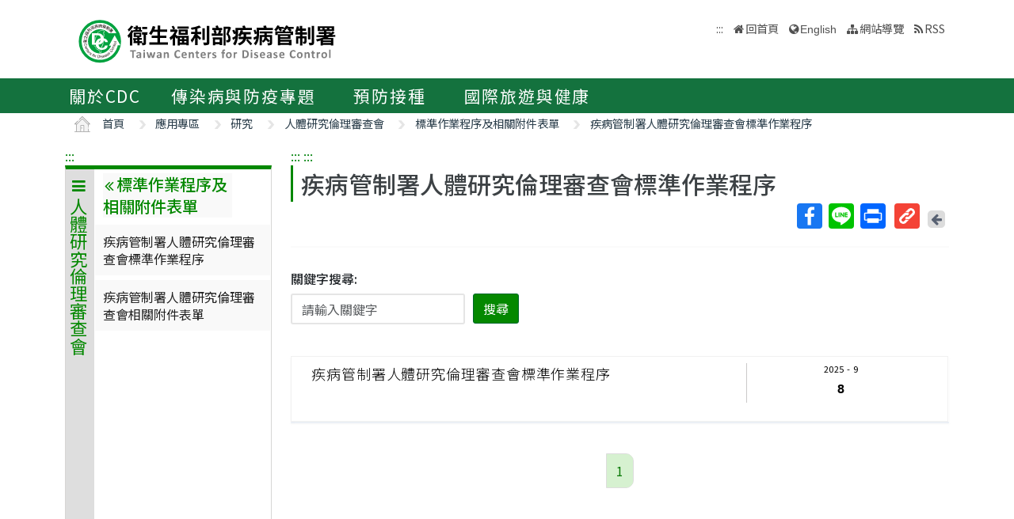

--- FILE ---
content_type: text/html; charset=utf-8
request_url: https://www.cdc.gov.tw/Category/ListPage/jVrd3yxNcoZpEowXtLUN3w
body_size: 9459
content:

<!DOCTYPE html>
<html lang="zh-Hant-TW">
<head>
    <!-- _Layout.cshtml -->
    <title>疾病管制署人體研究倫理審查會標準作業程序 - 衛生福利部疾病管制署</title>
    <link rel="shortcut icon" href="/favicon.ico">
    <meta http-equiv="Content-Type" content="text/html; charset=UTF-8">
    <meta http-equiv="X-UA-Compatible" content="IE=edge">
    <meta name="viewport" content="width=device-width, initial-scale=1">
    <meta name="Accessible_website" content="本網站通過AA檢測等級無障礙網頁檢測" />
    <meta name="title" content="" />

<meta name="description" content="" />
<meta name="keyword" content="" />
<meta name="subject" content="疾病管制署中文版" />

    <meta property="og:image" content="https://www.cdc.gov.tw/Images/logo_square.jpg" />
    <meta property="og:title" content="疾病管制署人體研究倫理審查會標準作業程序" />
    
    
    
    
    <!-- 引入字型20210726 -->
    <link rel="preconnect" href="//fonts.googleapis.com">
    <link rel="preconnect" href="//fonts.gstatic.com" crossorigin>
    <link href="//fonts.googleapis.com/css2?family=Noto+Sans+TC:wght@100;300;400;500;700;900&display=swap" rel="stylesheet">
    <link href="/Content/bootstrap.min.css" rel="stylesheet"/>

    <link href="/Content/jquery-ui.min.css" rel="stylesheet"/>
<link href="/Content/animate.css" rel="stylesheet"/>
<link href="/Scripts/line-icons/line-icons.css" rel="stylesheet"/>
<link href="/Content/font-awesome.css" rel="stylesheet"/>
<link href="/Scripts/scrollbar/css/jquery.mCustomScrollbar.css" rel="stylesheet"/>
<link href="/Scripts/owl-carousel2/owlcarousel/assets/owl.carousel.min.css" rel="stylesheet"/>
<link href="/Scripts/owl-carousel2/owlcarousel/assets/owl.theme.default.min.css" rel="stylesheet"/>
<link href="/Content/icofont.css" rel="stylesheet"/>
<link href="/Scripts/line-icons-pro/styles.css" rel="stylesheet"/>
<link href="/Scripts/cubeportfolio/css/cubeportfolio.min.css" rel="stylesheet"/>
<link href="/Content/j_accessible.css" rel="stylesheet"/>
<link href="/Content/datatables.min.css" rel="stylesheet"/>
<link href="/Scripts/sky-forms-pro/skyforms/css/sky-forms-green.css" rel="stylesheet"/>
<link href="/Scripts/slick/slick.css" rel="stylesheet"/>
<link href="/Content/colorV3.css" rel="stylesheet"/>
<link href="/Content/hover-min.css" rel="stylesheet"/>
<link href="/Scripts/multilevelpushmenu/demo/covermode/covermode.css" rel="stylesheet"/>
<link href="/Content/style.css" rel="stylesheet"/>
<link href="/Content/dataTables.bootstrap5.min.css" rel="stylesheet"/>
<link href="/Content/ie10-viewport-bug-workaround.css" rel="stylesheet"/>

    <!-- 20190322 Nick GA -->
        <!-- Global site tag (gtag.js) - Google Analytics -->
        <script async src="//www.googletagmanager.com/gtag/js?id=UA-38073643-1"></script>
        <script>
            window.dataLayer = window.dataLayer || [];
            function gtag() { dataLayer.push(arguments); }
            gtag('js', new Date());

            gtag('config', 'UA-38073643-1');
        </script>
    <script src="/Scripts/jquery-3.7.1.js"></script>

</head>
<body class="header-fixed horizontal-menu page-type_green2 style_ch content_page">
    <style>
        body {
            /*overflow-x: hidden !important;*/
        }

        * {
            font-family: 'Noto Sans TC', sans-serif;
        }
    </style>
    <div class="wrapper">
        <div id="header">
            <header class="header-v5 header-static">
                <noscript>
                    <p style="text-align: center;">『您的瀏覽器不支援JavaScript功能，若網頁功能無法正常使用時，請開啟瀏覽器JavaScript狀態』</p>
                </noscript>
                <a title="跳到主要內容區 ALT+C" onclick="toAnchor('ContentFirstLink')" onkeypress="javascript: if(event.keyCode == 13 || event.keyCode == 32) toAnchor('ContentFirstLink')" href="javascript:void(0)" class="sr-only sr-only-focusable" id="skippy">
                    <span class="skiplink-text">主要內容區 ALT+C</span>
                </a>
                <nav class="navbar navbar-default mega-menu">
                    <div class="container">
                        <div class="navbar-header">
                            <!-- <button type="button" class="navbar-toggle" data-bs-toggle="collapse" data-bs-target=".navbar-responsive-collapse">
                                <span class="sr-only">Toggle navigation</span>
                                <span class="icon-bar"></span>
                                <span class="icon-bar"></span>
                                <span class="icon-bar"></span>
                            </button> -->
                            <a class="language_btn" href="/En" title="English">EN</a>
                            <div class="menu-toggle">
                                <div class="hamburger">
                                    <span></span>
                                    <span></span>
                                    <span></span>
                                </div>
                                <div class="cross">
                                    <span></span>
                                    <span></span>
                                </div>
                            </div>
                            <h1 class="logoh1">
                                <a class="navbar-brand" href="/" title="衛生福利部疾病管制署">
                                    <img src="/Images/logo_1.svg" alt="衛生福利部疾病管制署Logo標誌">
                                </a>
                            </h1>
                        </div>
                        <div class="hidden-xs pull-right">
                            <ul class="navbar-ul">
                                <li>
                                    
                                    <a accesskey="U" href="#accesskeyU" id="accesskeyU" title="上方導覽區"><span>:::</span></a>
                                </li>
                                <li class="">
                                    <a href="/" title="回首頁">回首頁</a>
                                </li>
                                <li>
                                    <a href="/En" id="JQ_mainLanguage" title="English" >English</a>
                                </li>
                                <li>
                                    <a href="/Home/Sitemap" title="網站導覽"  role="button">網站導覽</a>
                                </li>
                                <li>
                                    <a href="/RSS" title="RSS">RSS</a>
                                </li>
                            </ul>
                        </div>
                    </div>
                </nav>
                <div class="bar bar2" id="fixnav">
    <div class="barsearch" style="position: relative;">
        <label for="KeyWord" class="">全站搜尋</label>
        <input type="text" value="" id="KeyWord" accesskey="S" class="text KeyWord" placeholder="全站搜尋" title="全站搜尋">
        <input type="submit" value="搜尋" id="total_search" title="搜尋(另開視窗)" class="btn barsearchBtn" aria-label="提交搜尋關鍵字">
        <!-- <a style="display: block;
        position: absolute;
        bottom: 10px;
        left: 11px;
        display: block;
        border: solid 2px;
        padding: 0px 10px;" href="/En">English</a> -->
    </div>
    <div class="container">
        <div class="bar-inner d-print-none">
                <ul>
                        <li class="mega">
                            <a href="javascript:;" title="關於CDC">關於CDC<span class="arrow"></span></a>

                                <div class="mega">
                                    <div class="container">
                                        <ul class="sub-menu">
                                                <li>
                                                    <a href="/Category/Page/FBu4BEKk3d-PY0QD25swbQ" 
                                                       title="署長簡介">署長簡介</a>
                                                </li>
                                                <li>
                                                    <a href="/Category/MPage/WX00NbSVNG6VQ1dshFrQ_w" 
                                                       title="副署長簡介">副署長簡介</a>
                                                </li>
                                                <li>
                                                    <a href="/Category/Page/MTqnNaOG-jHJxOJ-HsxYyg" 
                                                       title="沿革與成果">沿革與成果</a>
                                                </li>
                                                <li>
                                                    <a href="/CdcOrganization/Index/cBX61rWwT5TKpS7BbMzKag" 
                                                       title="組織與職掌">組織與職掌</a>
                                                </li>
                                                <li>
                                                    <a href="/Category/MPage/kVzFWokFW3l9_YeB8idzuw" 
                                                       title="重大政策">重大政策</a>
                                                </li>
                                                <li>
                                                    <a href="/Category/List/3UATgJ9_kkHimGdkBKskPA" 
                                                       title="法令規章">法令規章</a>
                                                </li>
                                                <li>
                                                    <a href="/Category/List/abYRVtgFiTeOpA1lsLeZWg" 
                                                       title="政府資料公開">政府資料公開</a>
                                                </li>
                                                <li>
                                                    <a href="/Category/List/8Dk7lnIZOe_9IiuFFIqmCA" 
                                                       title="衛生調查訓練班(FETP)">衛生調查訓練班(FETP)</a>
                                                </li>
                                                <li>
                                                    <a href="/Category/MPage/6CJ7RCriP1wF4BmtgAhKuA" 
                                                       title="國家衛生指揮中心(NHCC)">國家衛生指揮中心(NHCC)</a>
                                                </li>
                                                <li>
                                                    <a href="/Category/Page/b_NCRMZiFLmXGmwIIY334w" 
                                                       title="與我聯繫">與我聯繫</a>
                                                </li>
                                        </ul>
                                    </div>
                                </div>
                        </li>
                        <li class="mega">
                            <a href="javascript:;" title="傳染病與防疫專題">傳染病與防疫專題<span class="arrow"></span></a>

                                <div class="mega">
                                    <div class="container">
                                        <ul class="sub-menu">
                                                <li>
                                                    <a href="/Disease/Index" 
                                                       title="傳染病介紹">傳染病介紹</a>
                                                </li>
                                                <li>
                                                    <a href="/Category/DiseaseManual/bU9xd21vK0l5S3gwb3VUTldqdVNnQT09" 
                                                       title="傳染病防治工作手冊">傳染病防治工作手冊</a>
                                                </li>
                                                <li>
                                                    <a href="/Category/DiseaseDefine/ZW54U0FpVVhpVGR3UkViWm8rQkNwUT09" 
                                                       title="傳染病病例定義及檢體送驗">傳染病病例定義及檢體送驗</a>
                                                </li>
                                                <li>
                                                    <a href="/Category/DiseaseTeach/R2tEUCtZUlRpUFJUbmRyT0gxSVlpZz09" 
                                                       title="傳染病核心教材">傳染病核心教材</a>
                                                </li>
                                                <li>
                                                    <a href="/Category/List/cdY5T1LSwpw6wKrEAt7yCw" 
                                                       title="手部衛生專區">手部衛生專區</a>
                                                </li>
                                                <li>
                                                    <a href="/Category/List/CKUj1F_woc-K_eZZ51jcQQ" 
                                                       title="應變整備專區">應變整備專區</a>
                                                </li>
                                                <li>
                                                    <a href="/Category/List/Wie5hDvyNkeG_ZypRcxssw" 
                                                       title="醫療機構感染管制">醫療機構感染管制</a>
                                                </li>
                                                <li>
                                                    <a href="/Category/List/BwUMudpBBYa4cwkWYmeaJw" 
                                                       title="實驗室生物安全">實驗室生物安全</a>
                                                </li>
                                                <li>
                                                    <a href="/Category/List/sbu7N0TPqLjKBz65260pdQ" 
                                                       title="長期照護機構感染管制">長期照護機構感染管制</a>
                                                </li>
                                                <li>
                                                    <a href="/Category/List/m6WabdS8tHTXcOkBGtlaew" 
                                                       title="抗生素抗藥性管理">抗生素抗藥性管理</a>
                                                </li>
                                        </ul>
                                    </div>
                                </div>
                        </li>
                        <li class="mega">
                            <a href="javascript:;" title="預防接種">預防接種<span class="arrow"></span></a>

                                <div class="mega">
                                    <div class="container">
                                        <ul class="sub-menu">
                                                <li>
                                                    <a href="https://vaxmap.cdc.gov.tw/" target=_blank
                                                       title="流感新冠疫苗及流感藥劑地圖(另開新視窗)">流感新冠疫苗及流感藥劑地圖</a>
                                                </li>
                                                <li>
                                                    <a href="/Category/List/SI4DlKBGujaYVJVSVKmwJw" 
                                                       title="疫苗資訊">疫苗資訊</a>
                                                </li>
                                                <li>
                                                    <a href="/Category/List/_MJYeQXoPjzYik1sYwTj6Q" 
                                                       title="公費疫苗項目與接種時程">公費疫苗項目與接種時程</a>
                                                </li>
                                                <li>
                                                    <a href="/Category/List/fAKownqYZkbLT9yoRi1fIA" 
                                                       title="各類對象預防接種建議">各類對象預防接種建議</a>
                                                </li>
                                                <li>
                                                    <a href="/Category/List/JPpvMPdtecyvEo1QNitvyA" 
                                                       title="疫苗簡介">疫苗簡介</a>
                                                </li>
                                                <li>
                                                    <a href="/Category/List/TcKynGco9G59NR02tsMyaQ" 
                                                       title="預防接種單位及諮詢資訊">預防接種單位及諮詢資訊</a>
                                                </li>
                                                <li>
                                                    <a href="/Category/List/tCJPCJ4I3Z2wKdkp85LdRQ" 
                                                       title="衛生專業人員工作指引 ">衛生專業人員工作指引 </a>
                                                </li>
                                                <li>
                                                    <a href="/Category/List/p-wHN68uxEHcx_vEVJl5hw" 
                                                       title="相關法規與委員會">相關法規與委員會</a>
                                                </li>
                                                <li>
                                                    <a href="/Category/List/W2EoTuScoXvFk8a2KpFXeA" 
                                                       title="預防接種受害救濟">預防接種受害救濟</a>
                                                </li>
                                                <li>
                                                    <a href="/Category/MPage/l_z6ZKErZJ063m6OV_8nXQ" 
                                                       title="抗蛇毒血清資訊">抗蛇毒血清資訊</a>
                                                </li>
                                                <li>
                                                    <a href="https://www.cdc.gov.tw/Category/Page/CIy--f_6O0__x-lXRm0JEw" 
                                                       title="主動捐款疫苗基金">主動捐款疫苗基金</a>
                                                </li>
                                        </ul>
                                    </div>
                                </div>
                        </li>
                        <li class="mega">
                            <a href="javascript:;" title="國際旅遊與健康">國際旅遊與健康<span class="arrow"></span></a>

                                <div class="mega">
                                    <div class="container">
                                        <ul class="sub-menu">
                                                <li>
                                                    <a href="/Category/List/7XRS9-rOLh8NhijuoCCegA" 
                                                       title="國際疫情及建議等級">國際疫情及建議等級</a>
                                                </li>
                                                <li>
                                                    <a href="/Category/List/3GJWZ0ETfmdGzIS7H0Jucg" 
                                                       title="旅遊醫學">旅遊醫學</a>
                                                </li>
                                                <li>
                                                    <a href="/Category/List/KD2YdU8aMn2oY0DD38sfPg" 
                                                       title="檢疫業務">檢疫業務</a>
                                                </li>
                                                <li>
                                                    <a href="/Category/List/-AWq9qHaYEuu9DvgrF4ebw" 
                                                       title="外國人健康管理">外國人健康管理</a>
                                                </li>
                                        </ul>
                                    </div>
                                </div>
                        </li>
                </ul>
        </div>
    </div>
</div>


            </header>
        </div>
        
<style>
    .page-type_green2 .cbp-l-grid-agency.cbp-l-grid-medical .content-boxes-v3 a .icon-custom {
        width: 30%;
        padding-left: 2%;
        float: right;
        margin-right: 0;
        border-right: 0;
        border-left: 1px solid #CAC9C9;
        margin-left: 1%;
    }

    .page-type_green2 .cbp-l-grid-agency.cbp-l-grid-medical .content-boxes-v3 a .content-boxes-in-v3 {
        width: 60%;
        display: inline-block;
    }

</style>

<section class="RWDTop">
    <!--麵包屑 start -->
    <div class="container">
        


<div class="container">
    <ol class="cd-breadcrumb custom-separator">
        <li>
            <img class="location_home" src="/Images/home.svg" alt="" /><a href="/" title="首頁">首頁</a>
        </li>
                <li>
                    
                    <a href="/Category/List/iL6X-2qTCNPBEP-8-8Xw-A" title="應用專區">
                        應用專區
                    </a>
                </li>
                <li>
                    
                    <a href="/Category/List/bSitwTwKJeLOwBg1J5FCOg" title="研究">
                        研究
                    </a>
                </li>
                <li>
                    
                    <a href="/Category/List/cHWik_ePRcL8Uz0A0WPXSw" title="人體研究倫理審查會">
                        人體研究倫理審查會
                    </a>
                </li>
                <li>
                    
                    <a href="/Category/List/uNdtdliObxyUvl4MokE4OQ" title="標準作業程序及相關附件表單">
                        標準作業程序及相關附件表單
                    </a>
                </li>
                <li>
                    
                    <a href="/Category/ListPage/jVrd3yxNcoZpEowXtLUN3w" title="疾病管制署人體研究倫理審查會標準作業程序">
                        疾病管制署人體研究倫理審查會標準作業程序
                    </a>
                </li>
    </ol>
</div>


    </div>
    <div class="container">
        <div class="row">
            <div class="col-md-3 d-none d-md-block">


<div class="contect_in_menu_1">
        <div class="multilevel_nav menu_box ken" data-level="1">
            <div class="h3 no"><span class="multilevel_title"><i class="fa fa-reorder"></i>人體研究倫理審查會</span></div>
            <div class="multilevel_span" data-level="1"><a href="#" style="visibility: visible;display: block;background: none;padding: 0px;margin: 0px;" title="人體研究倫理審查會"><i class="fa fa-reorder"></i>人體研究倫理審查會</a></div>
            <ul>
                            <li>
                                

            <a href="/Category/Page/x9f5eEa3zbBJaxHETgooYA" title="審查會簡介" id="446" >審查會簡介</a>


                            </li>
                            <li>
                                <a href="#" id="8359" title="標準作業程序及相關附件表單"><i class="fa fa-angle-right" aria-hidden="true"></i>標準作業程序及相關附件表單</a>
                                <div class="menu_box" data-level="2">
                                    <div class="h3">
                                        <div class="multilevel_title">
                                            <a href="#" class="multilevel_span_1" title="標準作業程序及相關附件表單">
                                            <i class="fa fa-angle-double-left"></i>
                                            標準作業程序及相關附件表單</a>
                                        </div>
                                    </div>
                                    <div class="multilevel_span" data-level="2">
                                        <a href="#" style="visibility: visible;display: block;background: none;padding: 0px;margin: 0px;" class="multilevel_span_2" title="標準作業程序及相關附件表單"><i class="fa fa-angle-double-left"></i>標準作業程序及相關附件表單</a>
                                    </div>
                                    <ul>
                                                    <li>
                                                        

        <a href="/Category/ListPage/jVrd3yxNcoZpEowXtLUN3w" title="疾病管制署人體研究倫理審查會標準作業程序" id="8360" >疾病管制署人體研究倫理審查會標準作業程序</a>


                                                    </li>
                                                    <li>
                                                        

        <a href="/Category/ListPage/FcYPTXz3yjkxGdwTvJXIWw" title="疾病管制署人體研究倫理審查會相關附件表單" id="8361" >疾病管制署人體研究倫理審查會相關附件表單</a>


                                                    </li>
                                    </ul>
                                </div>
                            </li>
                            <li>
                                

        <a href="/Category/MPage/ud6lqkJBGvQReNBcAJTxtw" title="歷年會議紀錄及審查案件清單" id="445" >歷年會議紀錄及審查案件清單</a>


                            </li>
                            <li>
                                

        <a href="/Category/ListPage/tTG8SBJmXOyepzL2GdTcPg" title="相關法規" id="449" >相關法規</a>


                            </li>
                            <li>
                                

            <a href="/Category/Page/FyfGd4AOsw3oQ44x6vu_fg" title="諮詢窗口" id="13283" >諮詢窗口</a>


                            </li>
            </ul>
        </div>
</div>
            </div>


<div class="col-md-9">
    <a accesskey="C" href="#ContentFirstLink" onclick="toAnchor('ContentFirstLink')" onkeypress="javascript: if(event.keyCode == 13 || event.keyCode == 32) toAnchor('ContentFirstLink')" title="中央內容區" class="sr-tripleColon" name="C" id="ContentFirstLink">:::</a>
    <div class="news-v3">
        <h2 class="con-title">
            疾病管制署人體研究倫理審查會標準作業程序
        </h2>
        
<style>
    .modal-title {
        float: left;
    }

    .LinkIcon {
        background: #F44336;
        width: 32px;
        height: 32px;
        border-radius: 4px;
        display: flex;
        justify-content: center;
        align-items: center;
    }

        .LinkIcon img {
            margin: auto;
            width: 20px;
            margin-left: 5px;
        }

    .LinkModalDiv {
        overflow-y: hidden;
        overflow-x: auto;
    }

        .LinkModalDiv a {
            font-size: 0.75em;
        }

    .btn-secondary {
        background-color: #6c757d;
        border-color: #6c757d;
    }
</style>
<div class="social-all pull-right">
    <ul>
        <li><!-- AddToAny BEGIN -->
<div class="a2a_kit a2a_kit_size_32 a2a_default_style">
    <a class="a2a_button_facebook" title="Facebook(新視窗開啟)">Facebook</a>
    <a class="a2a_button_line" title="Line(新視窗開啟)">Line</a>
    
    <a class="a2a_button_print" title="列印(新視窗開啟)">列印</a>
</div>

<script async src="/Scripts/addtoany.js"></script>
<!-- AddToAny END --></li>
        
        <li >
            <a href="#" onclick="getShortUrl();" title="取得短網址" class="return-page" data-bs-toggle="modal" data-bs-target="#LinkModal">
                <div class="LinkIcon">
                    <img src="/Images/icons/link.png" alt="連結" />
                </div>
                <span class="sr-only">取得短網址</span>
            </a>
        </li>
        <li>
            <a href="javascript:history.back();" title="回上一頁" class="return-page">
                <span class="return-page-span">
                    <i class="fa fa-arrow-left" aria-hidden="true"></i>
                </span>
                <span class="sr-only">回上一頁</span>
                <noscript>( alt + ← 回上一頁)</noscript>
            </a>
        </li>
        
    </ul>
    <!-- Modal -->
    <div class="modal fade" id="LinkModal" tabindex="-1" role="dialog" aria-labelledby="exampleModalCenterTitle" aria-hidden="true" data-bs-backdrop="static" data-bs-keyboard="false">
        <div class="modal-dialog modal-dialog-centered" role="document">
            <div class="modal-content">
                <div class="modal-header">
                    <h5 class="modal-title" id="exampleModalLongTitle">取得短網址</h5>
                    <button type="button" class="btn-close" data-bs-dismiss="modal" aria-label="Close" />
                </div>
                <div class="modal-body">
                    <div class="LinkModalDiv">
                        <a id="myText"></a>
                    </div>
                </div>
                <div class="modal-footer">
                    <button type="button" class="btn btn-secondary" data-bs-dismiss="modal">關閉</button>
                    <button type="button" class="btn btn-primary" id="copyBtn" name="myText">複製</button>
                </div>
            </div>
        </div>
    </div>
</div>

<script type="text/javascript">
    $(function () {
        $("#copyBtn").click(function () {
            var name = $(this).attr('name');
            var el = document.getElementById(name);
            var range = document.createRange();
            range.selectNodeContents(el);
            var sel = window.getSelection();
            sel.removeAllRanges();
            sel.addRange(range);
            document.execCommand('copy');
            alert("複製成功");
            return false;
        });

        if (!$ESAPI) {
            org.owasp.esapi.ESAPI.initialize();
        }

        getShortUrl();
    });

    // 取得短網址
    function getShortUrl() {
        if (!$("#myText").text()) {
            var url = urlEncodeCover($ESAPI.encoder().encodeForURL(this.location.href));
            $.post('/ShortUrl/GetShortUrl', { Url: url }, function (o) {
                //console.log(o);
                $("#myText").text(o);
            });
        }
    }
</script>
        <div class="clearfix"></div>

    </div>
    <hr>
    <!--內文 start-->
    <div class="row m-b-20">
        <div class="col-md-12">
            <div class="clearfix">
                <label title="關鍵字搜尋" for="Healthcheck" class="l-h-38 pull-left m-r-10">關鍵字搜尋:</label>
                <div class="clearfix visible-xs"></div>
                <input accesskey="S" class="form-control pull-left m-r-10" placeholder="請輸入關鍵字" type="text" id="Healthcheck" name="Healthcheck" value="" style="max-width:220px;">
                <a class="btn btn-success pull-left" title="搜尋" id="Select" role="button" href="javascript:void(0);" style="line-height:24px;">搜尋</a>
            </div>
        </div>
    </div>

        <div class="tab-content medicalcommunity-tab p-l-0 p-r-0">
            <div class="tab-pane active">
                <div class="cube-portfolio p-t-10 p-b-10">
                    <div class="cbp-l-grid-agency cbp-l-grid-medical">
                            <div class="cbp-item identity" style="width: 100%">
                                <div class="cbp-caption">
                                    <div class="content-boxes-v3">
                                        <a href="/Category/ListContent/jVrd3yxNcoZpEowXtLUN3w?uaid=ZCPQda51Nr8pS49FD1p3Kw" target=_blank onclick="AddReadCount('1','91810')">
                                            <div class="content-boxes-in-v3">
                                                <p class="">疾病管制署人體研究倫理審查會標準作業程序</p>
                                            </div>
                                            
                                            <div class="icon-custom icon-md icon-line">
                                                <p class="icon-year">2025 - 9</p>
                                                <p class="icon-date">8</p>
                                            </div>
                                        </a>
                                    </div>
                                </div>
                            </div>
                    </div>
                    <!--/end Grid Container-->
                </div>

                <div class="clearfix"></div>
                <!-- 頁碼 start -->
                <div class="m-t-10 text-center">
                    <nav aria-label="...">
                        <div class="pagination-container"><ul class="pagination"><li class="active"><span>1</span></li></ul></div>
                    </nav>
                </div>
                <!-- 頁碼 end -->
            </div>
        </div>
</div>
            <div class="clearfix"></div>
        </div>
    </div>
</section>

        <div class="clearfix"></div>
        <div id="footer" class="d-print-none">
            <div class="footer-v4">
                

<a accesskey="B" href="#accesskeyB" id="accesskeyB" title="下方功能區"><span>:::</span></a>
<div class="container">
    <div class="row">
        <div class="col-md-12">
            <a class="JQfootermap footermap" title="網站導覽" role="button"  href="javascript:void(0);">網站導覽</a>
        </div>
    </div>
</div>
<div class="footer JQfootermapbox" style="display: none;">
    <div class="container">
            <div class="row">
                <!--MegaMenu start-->
                    <div class="col-md-3 md-margin-bottom-40">
                        <div class="posts">
                            <div class="headline">
                                <h2>關於CDC</h2>
                            </div>
                                <ul class="list-unstyled latest-list">
                                        <li class="active">
                                            <a href="/Category/Page/FBu4BEKk3d-PY0QD25swbQ"  title="署長簡介">署長簡介</a>
                                        </li>
                                        <li class="">
                                            <a href="/Category/MPage/WX00NbSVNG6VQ1dshFrQ_w"  title="副署長簡介">副署長簡介</a>
                                        </li>
                                        <li class="">
                                            <a href="/Category/Page/MTqnNaOG-jHJxOJ-HsxYyg"  title="沿革與成果">沿革與成果</a>
                                        </li>
                                        <li class="">
                                            <a href="/CdcOrganization/Index/cBX61rWwT5TKpS7BbMzKag"  title="組織與職掌">組織與職掌</a>
                                        </li>
                                        <li class="">
                                            <a href="/Category/MPage/kVzFWokFW3l9_YeB8idzuw"  title="重大政策">重大政策</a>
                                        </li>
                                        <li class="">
                                            <a href="/Category/List/3UATgJ9_kkHimGdkBKskPA"  title="法令規章">法令規章</a>
                                        </li>
                                        <li class="">
                                            <a href="/Category/List/abYRVtgFiTeOpA1lsLeZWg"  title="政府資料公開">政府資料公開</a>
                                        </li>
                                        <li class="">
                                            <a href="/Category/List/8Dk7lnIZOe_9IiuFFIqmCA"  title="衛生調查訓練班(FETP)">衛生調查訓練班(FETP)</a>
                                        </li>
                                        <li class="">
                                            <a href="/Category/MPage/6CJ7RCriP1wF4BmtgAhKuA"  title="國家衛生指揮中心(NHCC)">國家衛生指揮中心(NHCC)</a>
                                        </li>
                                        <li class="">
                                            <a href="/Category/Page/b_NCRMZiFLmXGmwIIY334w"  title="與我聯繫">與我聯繫</a>
                                        </li>
                                </ul>
                        </div>
                    </div>
                    <div class="col-md-3 md-margin-bottom-40">
                        <div class="posts">
                            <div class="headline">
                                <h2>傳染病與防疫專題</h2>
                            </div>
                                <ul class="list-unstyled latest-list">
                                        <li class="">
                                            <a href="/Disease/Index"  title="傳染病介紹">傳染病介紹</a>
                                        </li>
                                        <li class="">
                                            <a href="/Category/DiseaseManual/bU9xd21vK0l5S3gwb3VUTldqdVNnQT09"  title="傳染病防治工作手冊">傳染病防治工作手冊</a>
                                        </li>
                                        <li class="">
                                            <a href="/Category/DiseaseDefine/ZW54U0FpVVhpVGR3UkViWm8rQkNwUT09"  title="傳染病病例定義及檢體送驗">傳染病病例定義及檢體送驗</a>
                                        </li>
                                        <li class="">
                                            <a href="/Category/DiseaseTeach/R2tEUCtZUlRpUFJUbmRyT0gxSVlpZz09"  title="傳染病核心教材">傳染病核心教材</a>
                                        </li>
                                        <li class="">
                                            <a href="/Category/List/cdY5T1LSwpw6wKrEAt7yCw"  title="手部衛生專區">手部衛生專區</a>
                                        </li>
                                        <li class="">
                                            <a href="/Category/List/CKUj1F_woc-K_eZZ51jcQQ"  title="應變整備專區">應變整備專區</a>
                                        </li>
                                        <li class="">
                                            <a href="/Category/List/Wie5hDvyNkeG_ZypRcxssw"  title="醫療機構感染管制">醫療機構感染管制</a>
                                        </li>
                                        <li class="">
                                            <a href="/Category/List/BwUMudpBBYa4cwkWYmeaJw"  title="實驗室生物安全">實驗室生物安全</a>
                                        </li>
                                        <li class="">
                                            <a href="/Category/List/sbu7N0TPqLjKBz65260pdQ"  title="長期照護機構感染管制">長期照護機構感染管制</a>
                                        </li>
                                        <li class="">
                                            <a href="/Category/List/m6WabdS8tHTXcOkBGtlaew"  title="抗生素抗藥性管理">抗生素抗藥性管理</a>
                                        </li>
                                </ul>
                        </div>
                    </div>
                    <div class="col-md-3 md-margin-bottom-40">
                        <div class="posts">
                            <div class="headline">
                                <h2>預防接種</h2>
                            </div>
                                <ul class="list-unstyled latest-list">
                                        <li class="">
                                            <a href="https://vaxmap.cdc.gov.tw/" target=_blank title="流感新冠疫苗及流感藥劑地圖">流感新冠疫苗及流感藥劑地圖</a>
                                        </li>
                                        <li class="">
                                            <a href="/Category/List/SI4DlKBGujaYVJVSVKmwJw"  title="疫苗資訊">疫苗資訊</a>
                                        </li>
                                        <li class="">
                                            <a href="/Category/List/_MJYeQXoPjzYik1sYwTj6Q"  title="公費疫苗項目與接種時程">公費疫苗項目與接種時程</a>
                                        </li>
                                        <li class="">
                                            <a href="/Category/List/fAKownqYZkbLT9yoRi1fIA"  title="各類對象預防接種建議">各類對象預防接種建議</a>
                                        </li>
                                        <li class="">
                                            <a href="/Category/List/JPpvMPdtecyvEo1QNitvyA"  title="疫苗簡介">疫苗簡介</a>
                                        </li>
                                        <li class="">
                                            <a href="/Category/List/TcKynGco9G59NR02tsMyaQ"  title="預防接種單位及諮詢資訊">預防接種單位及諮詢資訊</a>
                                        </li>
                                        <li class="">
                                            <a href="/Category/List/tCJPCJ4I3Z2wKdkp85LdRQ"  title="衛生專業人員工作指引 ">衛生專業人員工作指引 </a>
                                        </li>
                                        <li class="">
                                            <a href="/Category/List/p-wHN68uxEHcx_vEVJl5hw"  title="相關法規與委員會">相關法規與委員會</a>
                                        </li>
                                        <li class="">
                                            <a href="/Category/List/W2EoTuScoXvFk8a2KpFXeA"  title="預防接種受害救濟">預防接種受害救濟</a>
                                        </li>
                                        <li class="">
                                            <a href="/Category/MPage/l_z6ZKErZJ063m6OV_8nXQ"  title="抗蛇毒血清資訊">抗蛇毒血清資訊</a>
                                        </li>
                                        <li class="">
                                            <a href="https://www.cdc.gov.tw/Category/Page/CIy--f_6O0__x-lXRm0JEw"  title="主動捐款疫苗基金">主動捐款疫苗基金</a>
                                        </li>
                                </ul>
                        </div>
                    </div>
                    <div class="col-md-3 md-margin-bottom-40">
                        <div class="posts">
                            <div class="headline">
                                <h2>國際旅遊與健康</h2>
                            </div>
                                <ul class="list-unstyled latest-list">
                                        <li class="">
                                            <a href="/Category/List/7XRS9-rOLh8NhijuoCCegA"  title="國際疫情及建議等級">國際疫情及建議等級</a>
                                        </li>
                                        <li class="">
                                            <a href="/Category/List/3GJWZ0ETfmdGzIS7H0Jucg"  title="旅遊醫學">旅遊醫學</a>
                                        </li>
                                        <li class="">
                                            <a href="/Category/List/KD2YdU8aMn2oY0DD38sfPg"  title="檢疫業務">檢疫業務</a>
                                        </li>
                                        <li class="">
                                            <a href="/Category/List/-AWq9qHaYEuu9DvgrF4ebw"  title="外國人健康管理">外國人健康管理</a>
                                        </li>
                                </ul>
                        </div>
                    </div>
                <!--MegaMenu end-->
            </div>
            <div class="clearfix"></div>
            <div class="row">
                <!--應用專區 id = 8758 start-->
                
    <div class="col-md-3 md-margin-bottom-40">
        <div class="posts">
            <div class="headline">
                <h2>
                    <a href="#" title="應用專區">應用專區</a>
                </h2>
            </div>
                <ul class="list-unstyled latest-list">
                        <li>
                            <a href="/Category/List/MkhS38gPsHznCR-_ySGVug" title="通報" id="8759">通報</a>
                        </li>
                        <li>
                            <a href="/Category/List/fl4pGet3T9fQxrpbICzuDw" title="檢驗" id="8760">檢驗</a>
                        </li>
                        <li>
                            <a href="/Advocacy" title="宣導" id="8767">宣導</a>
                        </li>
                        <li>
                            <a href="/Category/List/ZrvS2zJwZ03tl8CbKYdI8g" title="統計專區" id="8768">統計專區</a>
                        </li>
                        <li>
                            <a href="/Category/List/nyo1FTXu9DRrsRkV-q-SKg" title="申請" id="8770">申請</a>
                        </li>
                        <li>
                            <a href="/Category/List/bSitwTwKJeLOwBg1J5FCOg" title="研究" id="8781">研究</a>
                        </li>
                        <li>
                            <a href="/Category/List/Yvlmwzd6FVsWdYl8D_6uxg" title="出版品" id="8822">出版品</a>
                        </li>
                </ul>
        </div>
    </div>

                <!--應用專區 end-->
                <!--訊息專區 start-->
                <div class="col-md-3 md-margin-bottom-40">
                    <div class="posts">
                        <div class="headline">
                            <h2>訊息專區</h2>
                        </div>
                        <ul class="list-unstyled latest-list">
                                <li>
                                    <a href="/Bulletin/List/MmgtpeidAR5Ooai4-fgHzQ" title="新聞稿">新聞稿</a>
                                </li>
                                <li>
                                    <a href="/Bulletin/List/xpcl4W7tToptl-lFMjle2Q" title="澄清專區">澄清專區</a>
                                </li>
                                <li>
                                    <a href="/Bulletin/List/pTZD52C5-UQptvHaDt6kMQ" title="致醫界通函">致醫界通函</a>
                                </li>
                                <li>
                                    <a href="/Bulletin/List/VlzFKm-2NMec6nl5vg0qrw" title="採購公告">採購公告</a>
                                </li>
                                <li>
                                    <a href="/HireList" title="人才招募">人才招募</a>
                                </li>
                                <li>
                                    <a href="/Bulletin/List/OZTyKl2eXvfD_YjYbfBT7w" title="其他訊息">其他訊息</a>
                                </li>
                        </ul>
                    </div>
                </div>
                <!--訊息專區 end-->
            </div>
    </div>
</div>

                <div class="copyright">
                    <div class="container">
                        <div class="row">
                            <div class="col-md-12">
                                <nav class="statements">
                                    <ul class="statements-list">
                                        <li>
                                            <a href="/Category/FPage/vropP_BL-TpPDvG94ABqZA">隱私權保護</a>
                                        </li>
                                        <li>
                                            <a href="/Category/FPage/rcgx2nyHjUqM2zCl5nau7g">資訊安全</a>
                                        </li>
                                        <li>
                                            <a href="/Category/FPage/rvmij-b1qdDYyX_Olv67VQ">著作權聲明</a>
                                        </li>
                                        <li>
                                            <a href="/Category/FPage/TxkBIR9agw_IBRRmvn9TcQ">政府網站資料開放宣告</a>
                                        </li>
                                        <li>
                                            <a href="/Category/FPage/H7QkJbw4MlQX3u1Akf5AYw">雙語詞彙</a>
                                        </li>
                                        <li>
                                            <a href="/Subscription" title="電子報">電子報</a>
                                        </li>
                                        <li>
                                            <a href="/MailBox" title="署長信箱（另開新分頁）">署長信箱</a>
                                        </li>
                                        
                                    </ul>
                                </nav>
                            </div>
                            <div class="col-md-8">
                                <div class="statement">
                                    <div class="p-small">
                                        <div class="p-small-text-wrap">
                                            <a href="https://maps.app.goo.gl/JrjUJSReCgS2Ad3HA" target="_blank" title="網路地圖（另開新頁）">
                                                <i class="fa fa-map-marker" aria-hidden="true"></i> 100008 臺北市中正區林森南路6號
                                                <span class="amap">MAP</span> 電話：02-2395-9825
                                            </a>
                                        </div>
                                        <div class="p-small-text-wrap">
                                            <i class="fa fa-phone-square" aria-hidden="true"></i> 防疫專線：
                                            <a href="tel:1922" title="防疫專線（點擊撥打電話）">1922</a>或
                                            <a href="tel:0800-001922" title="防疫專線全年無休免付費（點擊撥打電話）">0800-001922</a> (全年無休免付費)
                                        </div>
                                        <div class="p-small-text-wrap">
                                            <i class="fa fa-fax" aria-hidden="true"></i> 聽語障服務免付費傳真：
                                            <a href="tel:+886-800-655955" title="聽語障服務免付費傳真（點擊撥打電話）">0800-655955</a>
                                        </div>
                                        
                                        <div class="p-small-text-wrap">
                                            <i class="fa fa-globe" aria-hidden="true"></i>國外可撥打
                                            <a href="tel:+886-800-001922" title="電子郵件（點擊寄信）">+886-800-001922</a>(自國外撥打回國須自付國際電話費用)
                                        </div>
                                        <div class="p-small-text-wrap">
                                            Copyright © 2026 衛生福利部 疾病管制署. All rights reserved.
                                        </div>
                                    </div>
                                </div>
                            </div>
                            <div class="col-md-4">
                                
                                
                                <div class="footer-brand text-right">
                                    <a class="m-r-10" href="https://accessibility.moda.gov.tw/Applications/Detail?category=20250919104659" title="無障礙網站(開新視窗)" target="_blank">
                                        <img src="/Images/AA.png" alt="通過AA無障礙網頁檢測" border="0" width="88" height="31" />
                                    </a>
                                    <a href="http://www.gov.tw/" target="_blank">
                                        <img src="/Images/egov.gif" alt="E 政府" title="我的E政府(開新視窗)" style="text-decoration: none">
                                    </a>
                                </div>


                                

                            </div>
                        </div>
                    </div>
                    <div class="container-fluid">
                        <div class="row">
                            <div class="col-md-12">
                                <div class="statement">
                                    <div class="p-small text-center">
                                        <div class="p-small-text-wrap">
                                            本網站建議使用 IE10 以上版本瀏覽器及以1920x1080解析度，以獲得最佳瀏覽體驗。<br />
                                            為提供使用者有文書軟體選擇的權利，本網站提供ODF開放文件格式，建議您安裝免費開源軟體
                                            <a href="https://www.ndc.gov.tw/cp.aspx?n=32A75A78342B669D" target="_blank">(https://www.ndc.gov.tw/cp.aspx?n=32A75A78342B669D)</a> 或以您慣用的軟體開啟文件。
                                        </div>
                                    </div>
                                </div>
                            </div>
                        </div>
                    </div>
                </div>
            </div>
        </div>
        <div class="sidenav-overlay hide"></div>
    </div>
    
    <script src="/Scripts/bootstrap.bundle.min.js"></script>

    <script src="/Scripts/jquery-ui-1.14.1.js"></script>
<script src="/Scripts/jquery.validate.js"></script>
<script src="/Scripts/jquery.validate.unobtrusive.js"></script>
<script src="/Scripts/back-to-top.js"></script>
<script src="/Scripts/smoothScroll.js"></script>
<script src="/Scripts/scrollbar/js/jquery.mCustomScrollbar.concat.min.js"></script>
<script src="/Scripts/cubeportfolio/js/jquery.cubeportfolio.min.js"></script>
<script src="/Scripts/jquery.dotdotdot.min.js"></script>
<script src="/Scripts/slick/slick.js"></script>
<script src="/Scripts/app.js"></script>
<script src="/Scripts/ESAPI/ESAPI_Standard_en_US.properties.js"></script>
<script src="/Scripts/ESAPI/esapi.js"></script>
<script src="/Scripts/ESAPI/Base.esapi.properties.js"></script>
<script src="/Scripts/extend.js"></script>
<script src="/Scripts/extend.xss.js"></script>
<script src="/Scripts/jquery.blImageCenter.js"></script>
<script src="/Scripts/sky-forms-pro/skyforms/js/jquery.maskedinput.min.js"></script>
<script src="/Scripts/datatables.min.js"></script>
<script src="/Scripts/holmes.js"></script>
<script src="/Scripts/Share.js"></script>
<script src="/Scripts/jquery.matchHeight.js"></script>
<script src="/Scripts/cdcgov.js"></script>
<script src="/Scripts/purify.min.js"></script>
<script src="/Scripts/owl-carousel2/owlcarousel/owl.carousel.min.js"></script>
<script src="/Scripts/dataTables.bootstrap5.min.js"></script>

    
    <script>
        
        $(function () {
            $("*").on('keydown', function (event) {
                //Alt+Shift+S
                if (event.altKey && event.shiftKey && event.which == 83) {
                    //console.log(event)
                    event.preventDefault();
                    $("#Healthcheck").focus();
                }
            });
        });
        

        $("#Select").click(function() {
            var keyword = DOMPurify.sanitize(`${$("#Healthcheck").val()}`);
            window.location.href = urlEncodeCover($ESAPI.encoder().encodeForURL("/Category/ListPage/jVrd3yxNcoZpEowXtLUN3w" + `?keyword='${keyword}'`));
        });

        //更新點閱率
        function AddReadCount(type, id) {
            $.ajax({
                url: '/Base/AddReadCount',
                type: 'Post',
                data: { type: type, id: id },
                success:
                    function(result) {
                        console.log(result.Message);
                    }});
        }
    </script>

    <script>
        
            $(document).ready(function () {
                $("#8359").click();
            });
        
</script>
<script>
     $(document).ready(function () {
         $('.bar-inner .sub-menu>li>a').matchHeight();
     });
    $(function () {
        $("*").on('keydown', function (event) {
            if (event.altKey && event.shiftKey && event.which == 83) {
                //console.log(event)
                event.preventDefault()
                $("#KeyWord").focus()
            }
        });
    })
</script>

    <script>
        $(function () {
            if (window.screen.width > 769) {
                window.onscroll = function () {
                    var topScroll = $(document).scrollTop();
                    var bignav = document.getElementById("fixnav");
                    if (topScroll > 50) {
                        bignav.style.position = 'fixed';
                        bignav.style.top = '0';
                    } else {
                        bignav.style.position = 'static';
                    }
                }
            }
            $("*").on('keydown', function (event) {
                if (event.which == 27) {
                    $("*").blur()
                }
            });
            //BrowseLog();
        });
    </script>
</body>
</html>


--- FILE ---
content_type: application/javascript
request_url: https://www.cdc.gov.tw/Scripts/ESAPI/esapi.js
body_size: 19354
content:
/*
 * OWASP Enterprise Security API (ESAPI)
 *
 * This file is part of the Open Web Application Security Project (OWASP)
 * Enterprise Security API (ESAPI) project. For details, please see
 * <a href="http://www.owasp.org/index.php/ESAPI">http://www.owasp.org/index.php/ESAPI</a>.
 *
 * Copyright (c) 2008 - The OWASP Foundation
 *
 * The ESAPI is published by OWASP under the BSD license. You should read and accept the
 * LICENSE before you use, modify, and/or redistribute this software.
 */


// Utility and Core API Methods
var $namespace = function(name, separator, container){
  var ns = name.split(separator || '.'),
    o = container || window,
    i,
    len;
  for(i = 0, len = ns.length; i < len; i++){
    o = o[ns[i]] = o[ns[i]] || {};
  }
  return o;
};

var $type = function( oVar, oType ) {
    if ( !oVar instanceof oType ) {
        throw new SyntaxError();
    }
};

if (!$) {
    var $ = function( sElementID ) {
        return document.getElementById( sElementID );
    };
}

if (!Array.prototype.each) {
    Array.prototype.each = function(fIterator) {
        if (typeof fIterator != 'function') {
            throw 'Illegal Argument for Array.each';
        }

        for (var i = 0; i < this.length; i ++) {
            fIterator(this[i]);
        }
    };
}

if (!Array.prototype.contains) {
    Array.prototype.contains = function(srch) {
        var found = false;
        this.each(function(e) {
            if ( ( srch.equals && srch.equals(e) ) || e == srch) {
                found = true;
                return;
            }
        });
        return found;
    };
}

if (!Array.prototype.containsKey) {
    Array.prototype.containsKey = function(srch) {
        for ( var key in this ) {
            if ( key.toLowerCase() == srch.toLowerCase() ) {
                return true;
            }
        }
        return false;
    };
}

if (!Array.prototype.getCaseInsensitive) {
    Array.prototype.getCaseInsensitive = function(key) {
        for (var k in this) {
            if (k.toLowerCase() == key.toLowerCase()) {
                return this[k];
            }
        }
        return null;
    };
}

if (!String.prototype.charCodeAt) {
    String.prototype.charCodeAt = function( idx ) {
        var c = this.charAt(idx);
        for ( var i=0;i<65536;i++) {
            var s = String.fromCharCode(i);
            if ( s == c ) { return i; }
        }
        return 0;
    };
}
             
if (!String.prototype.endsWith) {
    String.prototype.endsWith = function( test ) {
        return this.substr( ( this.length - test.length ), test.length ) == test;
    };
}

// Declare Core Exceptions
if ( !Exception ) {
    var Exception = function( sMsg, oException ) {
        this.cause = oException;
        this.errorMessage = sMsg;
    };

    Exception.prototype = Error.prototype;

    Exception.prototype.getCause = function() { return this.cause; };

    Exception.prototype.getMessage = function() { return this.message; };

    /**
     * This method creates the stacktrace for the Exception only when it is called the first time and
     * caches it for access after that. Since building a stacktrace is a fairly expensive process, we
     * only want to do it if it is called.
     */
    Exception.prototype.getStackTrace = function() {
        if ( this.callstack ) {
            return this.callstack;
        }

        if ( this.stack ) { // Mozilla
            var lines = stack.split("\n");
            for ( var i=0, len=lines.length; i<len; i ++ ) {
                if ( lines[i].match( /^\s*[A-Za-z0-9\=+\$]+\(/ ) ) {
                    this.callstack.push(lines[i]);
                }
            }
            this.callstack.shift();
            return this.callstack;
        }
        else if ( window.opera && this.message ) { // Opera
            var lines = this.message.split('\n');
            for ( var i=0, len=lines.length; i<len; i++ ) {
                if ( lines[i].match( /^\s*[A-Za-z0-9\=+\$]+\(/ ) ) {
                    var entry = lines[i];
                    if ( lines[i+1] ) {
                        entry += " at " + lines[i+1];
                        i++;
                    }
                    this.callstack.push(entry);
                }
            }
            this.callstack.shift();
            return this.callstack;
        }
        else { // IE and Safari
            var currentFunction = arguments.callee.caller;
            while ( currentFunction ) {
                var fn = currentFunction.toString();
                var fname = fn.substring(fn.indexOf("function")+8,fn.indexOf("(")) || "anonymous";
                this.callstack.push(fname);
                currentFunction = currentFunction.caller;
            }
            return this.callstack;
        }
    };

    Exception.prototype.printStackTrace = function( writer ) {
        var out = this.getMessage() + "|||" + this.getStackTrace().join( "|||" );

        if ( this.cause ) {
            if ( this.cause.printStackTrace ) {
                out += "||||||Caused by " + this.cause.printStackTrace().replace( "\n", "|||" );
            }
        }

        if ( !writer ) {
            return writer.replace( "|||", "\n" );
        } else if ( writer.value ) {
            writer.value = out.replace( "|||", "\n" );
        } else if ( writer.writeln ) {
            writer.writeln( out.replace( "|||", "\n" ) );
        } else if ( writer.innerHTML ) {
            writer.innerHTML = DOMPurify.sanitize(out.replace( "|||", "<br/>" ));
        } else if ( writer.innerText ) {
            writer.innerText = DOMPurify.sanitize(out.replace( "|||", "<br/>" ));
        } else if ( writer.append ) {
            writer.append( out.replace( "|||", "\n" ) );
        } else if ( writer instanceof Function ) {
            writer(out.replace( "|||", "\n" ) );
        }
    };
}

if ( !RuntimeException ) {
    var RuntimeException = Exception;
}

if ( !IllegalArgumentException ) {
    var IllegalArgumentException = Exception;
}

if ( !DateFormat ) {
    // Based on http://jacwright.com/projects/javascript/date_format
    var DateFormat = function( sFmt ) {

        var fmt = sFmt;

        var replaceChars = {
            longMonths: [ "January", "February", "March", "April", "May", "June", "July", "August", "September", "October", "November", "December" ],
            shortMonths: [ "Jan", "Feb", "Mar", "Apr", "May", "Jun", "Jul", "Aug", "Sep", "Oct", "Nov", "Dec" ],
            longDays: [ "Sunday", "Monday", "Tuesday", "Wednesday", "Thursday", "Friday", "Saturday" ],
            shortDays: [ "Sun", "Mon", "Tue", "Wed", "Thu", "Fri", "Sat" ],

            // Day
            d: function(date) { return (date.getDate() < 10 ? '0' : '') + date.getDate(); },
            D: function(date) { return replaceChars.shortDays[date.getDay()]; },
            j: function(date) { return date.getDate(); },
            l: function(date) { return replaceChars.longDays[date.getDay()]; },
            N: function(date) { return date.getDay() + 1; },
            S: function(date) { return (date.getDate() % 10 == 1 && date.getDate() != 11 ? 'st' : (date.getDate() % 10 == 2 && date.getDate() != 12 ? 'nd' : (date.getDate() % 10 == 3 && date.getDate() != 13 ? 'rd' : 'th'))); },
            w: function(date) { return date.getDay(); },
            z: function(date) { return "Not Yet Supported"; },
            // Week
            W: function(date) { return "Not Yet Supported"; },
            // Month
            F: function(date) { return replaceChars.longMonths[date.getMonth()]; },
            m: function(date) { return (date.getMonth() < 9 ? '0' : '') + (date.getMonth() + 1); },
            M: function(date) { return replaceChars.shortMonths[date.getMonth()]; },
            n: function(date) { return date.getMonth() + 1; },
            t: function(date) { return "Not Yet Supported"; },
            // Year
            L: function(date) { return (((date.getFullYear()%4==0)&&(date.getFullYear()%100 != 0)) || (date.getFullYear()%400==0)) ? '1' : '0'; },
            o: function(date) { return "Not Supported"; },
            Y: function(date) { return date.getFullYear(); },
            y: function(date) { return ('' + date.getFullYear()).substr(2); },
            // Time
            a: function(date) { return date.getHours() < 12 ? 'am' : 'pm'; },
            A: function(date) { return date.getHours() < 12 ? 'AM' : 'PM'; },
            B: function(date) { return "Not Yet Supported"; },
            g: function(date) { return date.getHours() % 12 || 12; },
            G: function(date) { return date.getHours(); },
            h: function(date) { return ((date.getHours() % 12 || 12) < 10 ? '0' : '') + (date.getHours() % 12 || 12); },
            H: function(date) { return (date.getHours() < 10 ? '0' : '') + date.getHours(); },
            i: function(date) { return (date.getMinutes() < 10 ? '0' : '') + date.getMinutes(); },
            s: function(date) { return (date.getSeconds() < 10 ? '0' : '') + date.getSeconds(); },
            // Timezone
            e: function(date) { return "Not Yet Supported"; },
            I: function(date) { return "Not Supported"; },
            O: function(date) { return (-date.getTimezoneOffset() < 0 ? '-' : '+') + (Math.abs(date.getTimezoneOffset() / 60) < 10 ? '0' : '') + (Math.abs(date.getTimezoneOffset() / 60)) + '00'; },
            P: function(date) { return (-date.getTimezoneOffset() < 0 ? '-' : '+') + (Math.abs(date.getTimezoneOffset() / 60) < 10 ? '0' : '') + (Math.abs(date.getTimezoneOffset() / 60)) + ':' + (Math.abs(date.getTimezoneOffset() % 60) < 10 ? '0' : '') + (Math.abs(date.getTimezoneOffset() % 60)); },
            T: function(date) { var m = date.getMonth(); date.setMonth(0); var result = date.toTimeString().replace(/^.+ \(?([^\)]+)\)?$/, '$1'); date.setMonth(m); return result;},
            Z: function(date) { return -date.getTimezoneOffset() * 60; },
            // Full Date/Time
            c: function(date) { return date.format("Y-m-d") + "T" + date.format("H:i:sP"); },
            r: function(date) { return date.toString(); },
            U: function(date) { return date.getTime() / 1000; }
        };


        return {
            format: function(oDate) {
                var out = '';
                for(var i=0;i<fmt.length;i++) {
                    var c = fmt.charAt(i);
                    if ( replaceChars[c] ) {
                        out += replaceChars[c].call(oDate);
                    } else {
                        out += c;
                    }
                }
                return out;
            }
        };
    };

    DateFormat.getDateInstance = function() {
        return new DateFormat("M/d/y h:i a");
    };
}

$namespace('org.owasp.esapi');

org.owasp.esapi.ESAPI = function( oProperties ) {
    var _properties = oProperties;

    if ( !_properties ) throw new RuntimeException("Configuration Error - Unable to load $ESAPI_Properties Object");

    var _encoder = null;
    var _validator = null;
    var _logFactory = null;
    var _resourceBundle = null;
    var _httputilities = null;

    return {
        properties: _properties,

        encoder: function() {
            if (!_encoder) {
                if (!_properties.encoder.Implementation) throw new RuntimeException('Configuration Error - $ESAPI.properties.encoder.Implementation object not found.');
                _encoder = new _properties.encoder.Implementation();
            }
            return _encoder;
        },

        logFactory: function() {
            if ( !_logFactory ) {
                if (!_properties.logging.Implementation) throw new RuntimeException('Configuration Error - $ESAPI.properties.logging.Implementation object not found.');
                _logFactory = new _properties.logging.Implementation();
            }
            return _logFactory;
        },

        logger: function(sModuleName) {
            return this.logFactory().getLogger(sModuleName);
        },

        locale: function() {
            return org.owasp.esapi.i18n.Locale.getLocale( _properties.localization.DefaultLocale );
        },

        resourceBundle: function() {
            if (!_resourceBundle) {
                if(!_properties.localization.StandardResourceBundle) throw new RuntimeException("Configuration Error - $ESAPI.properties.localization.StandardResourceBundle not found.");
                _resourceBundle = new org.owasp.esapi.i18n.ObjectResourceBundle( _properties.localization.StandardResourceBundle );
            }
            return _resourceBundle;
        },

        validator: function() {
            if (!_validator) {
                if (!_properties.validation.Implementation) throw new RuntimeException('Configuration Error - $ESAPI.properties.validation.Implementation object not found.');
                _validator = new _properties.validation.Implementation();
            }
            return _validator;
        },

        httpUtilities: function() {
            if (!_httputilities) _httputilities = new org.owasp.esapi.HTTPUtilities();
            return _httputilities;
        }
    };
};

var $ESAPI = null;

org.owasp.esapi.ESAPI.initialize = function() {
    $ESAPI = new org.owasp.esapi.ESAPI( Base.esapi.properties );
};

$namespace('org.owasp.esapi');

org.owasp.esapi.Encoder = function() {

}

$namespace('org.owasp.esapi');

org.owasp.esapi.EncoderConstants = {
    CHAR_LOWERS: [ 'a', 'b', 'c', 'd', 'e', 'f', 'g', 'h', 'i', 'j', 'k', 'l', 'm', 'n', 'o', 'p', 'q', 'r', 's', 't', 'u', 'v', 'w', 'x', 'y', 'z' ],
    CHAR_UPPERS: [ 'A', 'B', 'C', 'D', 'E', 'F', 'G', 'H', 'I', 'J', 'K', 'L', 'M', 'N', 'O', 'P', 'Q', 'R', 'S', 'T', 'U', 'V', 'W', 'X', 'Y', 'Z' ],
    CHAR_DIGITS: [ '0', '1', '2', '3', '4', '5', '6', '7', '8', '9' ],
    CHAR_SPECIALS: [ '!', '$', '*', '+', '-', '.', '=', '?', '@', '^', '_', '|', '~' ],
    CHAR_LETTERS: [ 'a', 'b', 'c', 'd', 'e', 'f', 'g', 'h', 'i', 'j', 'k', 'l', 'm', 'n', 'o', 'p', 'q', 'r', 's', 't', 'u', 'v', 'w', 'x', 'y', 'z', 'A', 'B', 'C', 'D', 'E', 'F', 'G', 'H', 'I', 'J', 'K', 'L', 'M', 'N', 'O', 'P', 'Q', 'R', 'S', 'T', 'U', 'V', 'W', 'X', 'Y', 'Z' ],
    CHAR_ALNUM: [ 'a', 'b', 'c', 'd', 'e', 'f', 'g', 'h', 'i', 'j', 'k', 'l', 'm', 'n', 'o', 'p', 'q', 'r', 's', 't', 'u', 'v', 'w', 'x', 'y', 'z', 'A', 'B', 'C', 'D', 'E', 'F', 'G', 'H', 'I', 'J', 'K', 'L', 'M', 'N', 'O', 'P', 'Q', 'R', 'S', 'T', 'U', 'V', 'W', 'X', 'Y', 'Z', '0', '1', '2', '3', '4', '5', '6', '7', '8', '9' ]
};

$namespace('org.owasp.esapi');

org.owasp.esapi.EnterpriseSecurityException = function(sUserMessage, sLogMessage, oException) {
    var _logMessage = sLogMessage;
    var _super = new Exception(sUserMessage, oException);

    return {
        getMessage: _super.getMessage,
        getUserMessage: _super.getMessage,
        getLogMessage: function() {
            return _logMessage;
        },
        getStackTrace: _super.getStackTrace,
        printStackTrace: _super.printStackTrace
    };
};

$namespace('org.owasp.esapi');

org.owasp.esapi.HTTPUtilities = function() {
    var log = $ESAPI.logger("HTTPUtilities");
    var resourceBundle = $ESAPI.resourceBundle();
    var EventType = org.owasp.esapi.Logger.EventType;

    return {
        addCookie: function( oCookie ) {
            $type(oCookie,org.owasp.esapi.net.Cookie);

            if ( window.top.location.protocol != 'http:' || window.top.location.protocol != 'https:' )
                throw new RuntimeException(resourceBundle.getString( "HTTPUtilities.Cookie.Protocol", {"protocol":window.top.location.protocol}));

            var name = oCookie.getName(),
                value = oCookie.getValue(),
                maxAge = oCookie.getMaxAge(),
                domain = oCookie.getDomain(),
                path = oCookie.getPath(),
                secure = oCookie.getSecure();

            var validationErrors = new org.owasp.esapi.ValidationErrorList();
            var cookieName = $ESAPI.validator().getValidInput("cookie name", name, "HttpCookieName", 50, false, validationErrors );
            var cookieValue = $ESAPI.validator().getValidInput("cookie value", value, "HttpCookieValue", 5000, false, validationErrors );

            if (validationErrors.size() == 0) {
                var header = name+'='+escape(value);
                header += maxAge?";expires=" + ( new Date( ( new Date() ).getTime() + ( 1000 * maxAge ) ).toGMTString() ) : "";
                header += path?";path="+path:"";
                header += domain?";domain="+domain:"";
                header += secure||$ESAPI.properties.httputilities.cookies.ForceSecure?";secure":"";
                document.cookie=header;
            }
            else
            {
                log.warning(EventType.SECURITY_FAILURE, resourceBundle.getString("HTTPUtilities.Cookie.UnsafeData", { 'name':name, 'value':value } ) );
            }
        },

        /**
         * Returns a {@link org.owasp.esapi.net.Cookie} containing the name and value of the requested cookie.
         *
         * IMPORTANT: The value of the cookie is not sanitized at this level. It is the responsibility of the calling
         * code to sanitize the value for proper output encoding prior to using it.
         *
         * @param sName {String} The name of the cookie to retrieve
         * @return {org.owasp.esapi.net.Cookie}
         */
        getCookie: function(sName) {
            var cookieJar = document.cookie.split("; ");
            for(var i=0,len=cookieJar.length;i<len;i++) {
                var cookie = cookieJar[i].split("=");
                if (cookie[0] == escape(sName)) {
                    return new org.owasp.esapi.net.Cookie( sName, cookie[1]?unescape(cookie[1]):'' );
                }
            }
            return null;
        },

        /**
         * Will attempt to kill any cookies associated with the current request (domain,path,secure). If a cookie cannot
         * be deleted, a RuntimeException will be thrown.
         *
         * @throws RuntimeException if one of the cookies cannot be deleted.
         */
        killAllCookies: function() {
            var cookieJar = document.cookie.split("; ");
            for(var i=0,len=cookieJar.length;i<len;i++) {
                var cookie = cookieJar[i].split("=");
                var name = unescape(cookie[0]);
                // RuntimeException will bubble through if the cookie cannot be deleted
                if (!this.killCookie(name)) {
                    // Something is wrong - cookieJar contains a cookie that is inaccesible using getCookie
                    throw new RuntimeException(resourceBundle.getString("HTTPUtilities.Cookie.CantKill", {"name":name}));
                }
            }
        },

        /**
         * Will kill a single cookie. If that cookie cannot be deleted a RuntimeException will be thrown
         * @param sName {String} The name of the cookie
         */
        killCookie: function(sName) {
            var c = this.getCookie(sName);
            if ( c ) {
                c.setMaxAge( -10 );
                this.addCookie(c);
                if (this.getCookie(sName)) {
                    throw new RuntimeException(resourceBundle.getString("HTTPUtilities.Cookie.CantKill", {"name":sName}));
                }
                return true;
            }
            return false;
        },

        /**
         * This only works for GET parameters and is meerly a convenience method for accessing that information if need be
         * @param sName {String} The name of the parameter to retrieve
         */
        getRequestParameter: function( sName ) {
            var url = window.top.location.search.substring(1);
            var pIndex = url.indexOf(sName);
            if (pIndex<0) return null;
            pIndex=pIndex+sName.length;
            var lastIndex=url.indexOf("&",pIndex);
            if (lastIndex<0) lastIndex=url.length;
            return unescape(url.substring(pIndex,lastIndex));
        }
    };
};

$namespace('org.owasp.esapi');

org.owasp.esapi.IntrusionException = function(sUserMessage, sLogMessage, oCause) {
    var _super = new org.owasp.esapi.EnterpriseSecurityException(sUserMessage, sLogMessage, oCause);

    return {
        getMessage: _super.getMessage,
        getUserMessage: _super.getMessage,
        getLogMessage: _super.getLogMessage,
        getStackTrace: _super.getStackTrace,
        printStackTrace: _super.printStackTrace
    };
};

$namespace('org.owasp.esapi');

org.owasp.esapi.LogFactory = function() {
    return {
        getLogger: false
    };
}

$namespace('org.owasp.esapi');

org.owasp.esapi.Logger = function() {
    return {
        setLevel: false,
        fatal: false,
        error: false,
        isErrorEnabled: false,
        warning: false,
        isWarningEnabled: false,
        info: false,
        isInfoEnabled: false,
        debug: false,
        isDebugEnabled: false,
        trace: false,
        isTraceEnabled: false
    };
};

org.owasp.esapi.Logger.EventType = function( sName, bNewSuccess ) {
    var type = sName;
    var success = bNewSuccess;

    return {
        isSuccess: function() {
            return success;
        },

        toString: function() {
            return type;
        }
    };
};

with(org.owasp.esapi.Logger) {

    EventType.SECURITY_SUCCESS = new EventType( "SECURITY SUCCESS", true );
    EventType.SECURITY_FAILURE = new EventType( "SECURITY FAILURE", false );
    EventType.EVENT_SUCCESS    = new EventType( "EVENT SUCCESS", true );
    EventType.EVENT_FAILURE    = new EventType( "EVENT FAILURE", false );

    OFF = Number.MAX_VALUE;
    FATAL = 1000;
    ERROR = 800;
    WARNING = 600;
    INFO = 400;
    DEBUG = 200;
    TRACE = 100;
    ALL = Number.MIN_VALUE;
}

$namespace('org.owasp.esapi');

org.owasp.esapi.PreparedString = function(sTemplate, oCodec, sParameterCharacter) {
    // Private Scope
    var parts = [];
    var parameters = [];

    function split(s) {
        var idx = 0, pcount = 0;
        for (var i = 0; i < s.length; i ++) {
            if (s.charAt(i) == sParameterCharacter) {
                pcount ++;
                parts.push(s.substr(idx, i));
                idx = i + 1;
            }
        }
        parts.push(s.substr(idx));
        parameters = new Array(pcount);
    }

    ;

    if (!sParameterCharacter) {
        sParameterCharacter = '?';
    }

    split(sTemplate);

    return {
        set: function(iIndex, sValue, codec) {
            if (iIndex < 1 || iIndex > parameters.length) {
                throw new IllegalArgumentException("Attempt to set parameter: " + iIndex + " on a PreparedString with only " + parameters.length + " placeholders");
            }
            if (!codec) {
                codec = oCodec;
            }
            parameters[iIndex - 1] = codec.encode([], sValue);
        },

        toString: function() {
            for (var ix = 0; ix < parameters.length; ix ++) {
                if (parameters[ix] == null) {
                    throw new RuntimeException("Attempt to render PreparedString without setting parameter " + (ix + 1));
                }
            }
            var out = '', i = 0;
            for (var p = 0; p < parts.length; p ++) {
                out += parts[p];
                if (i < parameters.length) {
                    out += parameters[i++];
                }
            }
            return out;
        }
    };
};


$namespace('org.owasp.esapi');

org.owasp.esapi.ValidationErrorList = function() {
    var errorList = Array();

    return {
        addError: function( sContext, oValidationException ) {
            if ( sContext == null ) throw new RuntimeException( "Context cannot be null: " + oValidationException.getLogMessage(), oValidationException );
            if ( oValidationException == null ) throw new RuntimeException( "Context (" + sContext + ") - Error cannot be null" );
            if ( errorList[sContext] ) throw new RuntimeException( "Context (" + sContext + ") already exists. must be unique." );
            errorList[sContext] = oValidationException;
        },

        errors: function() {
            return errorList;
        },

        isEmpty: function() {
            return errorList.length == 0;
        },

        size: function() {
            return errorList.length;
        }
    };
};


$namespace('org.owasp.esapi');

org.owasp.esapi.ValidationRule = function() {
    return {
        getValid: false,
        setAllowNull: false,
        getTypeName: false,
        setTypeName: false,
        setEncoder: false,
        assertValid: false,
        getSafe: false,
        isValid: false,
        whitelist: false
    };
};


$namespace('org.owasp.esapi');

org.owasp.esapi.Validator = function() {
    return {
        addRule: false,
        getRule: false,
        getValidInput: false,
        isValidDate: false,
        getValidDate: false,
        isValidSafeHTML: false,
        getValidSafeHTML: false,
        isValidCreditCard: false,
        getValidCreditCard: false,
        isValidFilename: false,
        getValidFilename: false,
        isValidNumber: false,
        getValidNumber: false,
        isValidPrintable: false,
        getValidPrintable: false
    };
};


$namespace('org.owasp.esapi.codecs.Base64');

org.owasp.esapi.codecs.Base64 = {
    _keyStr : "ABCDEFGHIJKLMNOPQRSTUVWXYZabcdefghijklmnopqrstuvwxyz0123456789+/=",

    encode: function(sInput) {
        if (!sInput) {
            return null;
        }

        var out = '';
        var ch1,ch2,ch3,enc1,enc2,enc3,enc4;
        var i = 0;

        var input = org.owasp.esapi.codecs.UTF8.encode(sInput);

        while (i < input.length) {
            ch1 = input.charCodeAt(i++);
            ch2 = input.charCodeAt(i++);
            ch3 = input.charCodeAt(i++);

            enc1 = ch1 >> 2;
            enc2 = ((ch1 & 3) << 4) | (ch2 >> 4);
            enc3 = ((ch2 & 15) << 2) | (ch3 >> 6);
            enc4 = ch3 & 63;

            if (isNaN(ch2)) {
                enc3 = enc4 = 64;
            }
            else if (isNaN(ch3)) {
                enc4 = 64;
            }

            out += this._keyStr.charAt(enc1) + this._keyStr.charAt(enc2) + this._keyStr.charAt(enc3) + this._keyStr.charAt(enc4);
        }

        return out;
    },

    decode: function(sInput) {
        if (!sInput) {
            return null;
        }

        var out = '';
        var ch1, ch2, ch3, enc1, enc2, enc3, enc4;
        var i = 0;

        var input = sInput.replace(/[^A-Za-z0-9\+\/\=]/g, "");

        while (i < input.length) {
            enc1 = this._keyStr.indexOf(input.charAt(i++));
            enc2 = this._keyStr.indexOf(input.charAt(i++));
            enc3 = this._keyStr.indexOf(input.charAt(i++));
            enc4 = this._keyStr.indexOf(input.charAt(i++));

            ch1 = (enc1 << 2) | (enc2 >> 4);
            ch2 = ((enc2 & 15) << 4) | (enc3 >> 2);
            ch3 = ((enc3 & 3) << 6) | enc4;

            out += String.fromCharCode(ch1);
            if (enc3 != 64) {
                out += String.fromCharCode(ch2);
            }
            if (enc4 != 64) {
                out += String.fromCharCode(ch3);
            }
        }

        out = org.owasp.esapi.codecs.UTF8.decode(out);
        return out;
    }
};


$namespace('org.owasp.esapi.codecs');

org.owasp.esapi.codecs.CSSCodec = function() {
    var _super = new org.owasp.esapi.codecs.Codec();

    return {
        encode: _super.encode,

        decode: _super.decode,

        encodeCharacter: function(aImmune, c) {
            if (aImmune.contains(c)) {
                return c;
            }

            var hex = org.owasp.esapi.codecs.Codec.getHexForNonAlphanumeric(c);
            if (hex == null) {
                return c;
            }

            return "\\" + hex + " ";
        },

        decodeCharacter: function(oPushbackString) {
            oPushbackString.mark();
            var first = oPushbackString.next();
            if (first == null) {
                oPushbackString.reset();
                return null;
            }

            if (first != '\\') {
                oPushbackString.reset();
                return null;
            }

            var second = oPushbackString.next();
            if (second == null) {
                oPushbackString.reset();
                return null;
            }

            if (oPushbackString.isHexDigit(second)) {
                var out = second;
                for (var i = 0; i < 6; i ++) {
                    var c = oPushbackString.next();
                    if (c == null || c.charCodeAt(0) == 0x20) {
                        break;
                    }
                    if (oPushbackString.isHexDigit(c)) {
                        out += c;
                    } else {
                        input.pushback(c);
                        break;
                    }
                }

                try {
                    var n = parseInt(out, 16);
                    return String.fromCharCode(n);
                } catch (e) {
                    oPushbackString.reset();
                    return null;
                }
            }

            return second;
        }
    };
};


$namespace('org.owasp.esapi.codecs');

org.owasp.esapi.codecs.Codec = function() {
    return {
        /**
         * Encode a String so that it can be safely used in a specific context.
         *
         * @param aImmune
         *              array of immune characters
         * @param sInput
         *              the String to encode
         * @return the encoded String
         */
        encode: function(aImmune, sInput) {
            var out = '';
            for (var i = 0; i < sInput.length; i ++) {
                var c = sInput.charAt(i);
                out += this.encodeCharacter(aImmune, c);
            }
            return out;
        },

        /**
         * Default implementation that should be overridden in specific codecs.
         *
         * @param aImmune
         *              array of immune characters
         * @param c
         *              the Character to encode
         * @return
         *              the encoded Character
         */
        encodeCharacter: function(aImmune, c) {
            return c;
        },

        /**
         * Decode a String that was encoded using the encode method in this Class
         *
         * @param sInput
         *              the String to decode
         * @return
         *              the decoded String
         */
        decode: function(sInput) {
            var out = '';
            var pbs = new org.owasp.esapi.codecs.PushbackString(sInput);
            while (pbs.hasNext()) {
                var c = this.decodeCharacter(pbs);
                if (c != null) {
                    out += c;
                } else {
                    out += pbs.next();
                }
            }
            return out;
        },

        /**
         * Returns the decoded version of the next character from the input string and advances the
         * current character in the PushbackString.  If the current character is not encoded, this
         * method MUST reset the PushbackString.
         *
         * @param oPushbackString the Character to decode
         * @return the decoded Character
         */
        decodeCharacter: function(oPushbackString) {
            return oPushbackString.next();
        }
    };
};

org.owasp.esapi.codecs.Codec.getHexForNonAlphanumeric = function(c) {
    if (c.charCodeAt(0) < 256) {
        return org.owasp.esapi.codecs.Codec.hex[c.charCodeAt(0)];
    }
    return c.charCodeAt(0).toString(16);
};

org.owasp.esapi.codecs.Codec.hex = [];
for ( var c = 0; c < 0xFF; c ++ ) {
    if ( c >= 0x30 && c <= 0x39 || c>= 0x41 && c <= 0x5A || c >= 0x61 && c <= 0x7A ) {
        org.owasp.esapi.codecs.Codec.hex[c] = null;
    } else {
        org.owasp.esapi.codecs.Codec.hex[c] = c.toString(16);
    }
};

var entityToCharacterMap = [];
entityToCharacterMap["&quot"]        = "34";      /* 34 : quotation mark */
entityToCharacterMap["&amp"]         = "38";      /* 38 : ampersand */
entityToCharacterMap["&lt"]          = "60";        /* 60 : less-than sign */
entityToCharacterMap["&gt"]          = "62";        /* 62 : greater-than sign */
entityToCharacterMap["&nbsp"]        = "160";      /* 160 : no-break space */
entityToCharacterMap["&iexcl"]       = "161";     /* 161 : inverted exclamation mark */
entityToCharacterMap["&cent"]			= "162";	/* 162  : cent sign */
entityToCharacterMap["&pound"]			= "163";	/* 163  : pound sign */
entityToCharacterMap["&curren"]			= "164";	/* 164  : currency sign */
entityToCharacterMap["&yen"]			= "165";	/* 165  : yen sign */
entityToCharacterMap["&brvbar"]			= "166";	/* 166  : broken bar */
entityToCharacterMap["&sect"]			= "167";	/* 167  : section sign */
entityToCharacterMap["&uml"]			= "168";	/* 168  : diaeresis */
entityToCharacterMap["&copy"]			= "169";	/* 169  : copyright sign */
entityToCharacterMap["&ordf"]			= "170";	/* 170  : feminine ordinal indicator */
entityToCharacterMap["&laquo"]          = "171";    /* 171 : left-pointing double angle quotation mark */
entityToCharacterMap["&not"]			= "172";	/* 172  : not sign */
entityToCharacterMap["&shy"]			= "173";	/* 173  : soft hyphen */
entityToCharacterMap["&reg"]			= "174";	/* 174  : registered sign */
entityToCharacterMap["&macr"]			= "175";	/* 175  : macron */
entityToCharacterMap["&deg"]			= "176";	/* 176  : degree sign */
entityToCharacterMap["&plusmn"]         = "177";    /* 177 : plus-minus sign */
entityToCharacterMap["&sup2"]			= "178";	/* 178  : superscript two */
entityToCharacterMap["&sup3"]			= "179";	/* 179  : superscript three */
entityToCharacterMap["&acute"]			= "180";	/* 180  : acute accent */
entityToCharacterMap["&micro"]			= "181";	/* 181  : micro sign */
entityToCharacterMap["&para"]			= "182";	/* 182  : pilcrow sign */
entityToCharacterMap["&middot"]			= "183";	/* 183  : middle dot */
entityToCharacterMap["&cedil"]			= "184";	/* 184  : cedilla */
entityToCharacterMap["&sup1"]			= "185";	/* 185  : superscript one */
entityToCharacterMap["&ordm"]			= "186";	/* 186  : masculine ordinal indicator */
entityToCharacterMap["&raquo"]          = "187";    /* 187 : right-pointing double angle quotation mark */
entityToCharacterMap["&frac14"]			= "188";	/* 188  : vulgar fraction one quarter */
entityToCharacterMap["&frac12"]			= "189";	/* 189  : vulgar fraction one half */
entityToCharacterMap["&frac34"]			= "190";	/* 190  : vulgar fraction three quarters */
entityToCharacterMap["&iquest"]			= "191";	/* 191  : inverted question mark */
entityToCharacterMap["&Agrave"]			= "192";	/* 192  : Latin capital letter a with grave */
entityToCharacterMap["&Aacute"]			= "193";	/* 193  : Latin capital letter a with acute */
entityToCharacterMap["&Acirc"]			= "194";	/* 194  : Latin capital letter a with circumflex */
entityToCharacterMap["&Atilde"]			= "195";	/* 195  : Latin capital letter a with tilde */
entityToCharacterMap["&Auml"]			= "196";	/* 196  : Latin capital letter a with diaeresis */
entityToCharacterMap["&Aring"]			= "197";	/* 197  : Latin capital letter a with ring above */
entityToCharacterMap["&AElig"]			= "198";	/* 198  : Latin capital letter ae */
entityToCharacterMap["&Ccedil"]			= "199";	/* 199  : Latin capital letter c with cedilla */
entityToCharacterMap["&Egrave"]			= "200";	/* 200  : Latin capital letter e with grave */
entityToCharacterMap["&Eacute"]			= "201";	/* 201  : Latin capital letter e with acute */
entityToCharacterMap["&Ecirc"]			= "202";	/* 202  : Latin capital letter e with circumflex */
entityToCharacterMap["&Euml"]			= "203";	/* 203  : Latin capital letter e with diaeresis */
entityToCharacterMap["&Igrave"]			= "204";	/* 204  : Latin capital letter i with grave */
entityToCharacterMap["&Iacute"]			= "205";	/* 205  : Latin capital letter i with acute */
entityToCharacterMap["&Icirc"]			= "206";	/* 206  : Latin capital letter i with circumflex */
entityToCharacterMap["&Iuml"]			= "207";	/* 207  : Latin capital letter i with diaeresis */
entityToCharacterMap["&ETH"]			    = "208";	/* 208  : Latin capital letter eth */
entityToCharacterMap["&Ntilde"]			= "209";	/* 209  : Latin capital letter n with tilde */
entityToCharacterMap["&Ograve"]			= "210";	/* 210  : Latin capital letter o with grave */
entityToCharacterMap["&Oacute"]			= "211";	/* 211  : Latin capital letter o with acute */
entityToCharacterMap["&Ocirc"]           = "212";  /* 212 : Latin capital letter o with circumflex */
entityToCharacterMap["&Otilde"]			= "213";	 /* 213 : Latin capital letter o with tilde */
entityToCharacterMap["&Ouml"]			= "214";	 /* 214 : Latin capital letter o with diaeresis */
entityToCharacterMap["&times"]			= "215";	 /* 215 : multiplication sign */
entityToCharacterMap["&Oslash"]			= "216";	 /* 216 : Latin capital letter o with stroke */
entityToCharacterMap["&Ugrave"]			= "217";	 /* 217 : Latin capital letter u with grave */
entityToCharacterMap["&Uacute"]			= "218";	 /* 218 : Latin capital letter u with acute */
entityToCharacterMap["&Ucirc"]			= "219";	 /* 219 : Latin capital letter u with circumflex */
entityToCharacterMap["&Uuml"]			= "220";	 /* 220 : Latin capital letter u with diaeresis */
entityToCharacterMap["&Yacute"]			= "221";	 /* 221 : Latin capital letter y with acute */
entityToCharacterMap["&THORN"]			= "222";	 /* 222 : Latin capital letter thorn */
entityToCharacterMap["&szlig"]           = "223";   /* 223 : Latin small letter sharp s, German Eszett */
entityToCharacterMap["&agrave"]			= "224";	 /* 224 : Latin small letter a with grave */
entityToCharacterMap["&aacute"]			= "225";	 /* 225 : Latin small letter a with acute */
entityToCharacterMap["&acirc"]			= "226";	 /* 226 : Latin small letter a with circumflex */
entityToCharacterMap["&atilde"]			= "227";	 /* 227 : Latin small letter a with tilde */
entityToCharacterMap["&auml"]			= "228";	 /* 228 : Latin small letter a with diaeresis */
entityToCharacterMap["&aring"]			= "229";	 /* 229 : Latin small letter a with ring above */
entityToCharacterMap["&aelig"]			= "230";	 /* 230 : Latin lowercase ligature ae */
entityToCharacterMap["&ccedil"]			= "231";	 /* 231 : Latin small letter c with cedilla */
entityToCharacterMap["&egrave"]			= "232";	 /* 232 : Latin small letter e with grave */
entityToCharacterMap["&eacute"]			= "233";	 /* 233 : Latin small letter e with acute */
entityToCharacterMap["&ecirc"]			= "234";	 /* 234 : Latin small letter e with circumflex */
entityToCharacterMap["&euml"]			= "235";	 /* 235 : Latin small letter e with diaeresis */
entityToCharacterMap["&igrave"]			= "236";	 /* 236 : Latin small letter i with grave */
entityToCharacterMap["&iacute"]			= "237";	 /* 237 : Latin small letter i with acute */
entityToCharacterMap["&icirc"]			= "238";	 /* 238 : Latin small letter i with circumflex */
entityToCharacterMap["&iuml"]			= "239";	 /* 239 : Latin small letter i with diaeresis */
entityToCharacterMap["&eth"]			    = "240";	 /* 240 : Latin small letter eth */
entityToCharacterMap["&ntilde"]			= "241";	 /* 241 : Latin small letter n with tilde */
entityToCharacterMap["&ograve"]			= "242";	 /* 242 : Latin small letter o with grave */
entityToCharacterMap["&oacute"]			= "243";	 /* 243 : Latin small letter o with acute */
entityToCharacterMap["&ocirc"]			= "244";	 /* 244 : Latin small letter o with circumflex */
entityToCharacterMap["&otilde"]			= "245";	 /* 245 : Latin small letter o with tilde */
entityToCharacterMap["&ouml"]			= "246";	 /* 246 : Latin small letter o with diaeresis */
entityToCharacterMap["&divide"]			= "247";	 /* 247 : division sign */
entityToCharacterMap["&oslash"]			= "248";	 /* 248 : Latin small letter o with stroke */
entityToCharacterMap["&ugrave"]			= "249";	 /* 249 : Latin small letter u with grave */
entityToCharacterMap["&uacute"]			= "250";	 /* 250 : Latin small letter u with acute */
entityToCharacterMap["&ucirc"]			= "251";	 /* 251 : Latin small letter u with circumflex */
entityToCharacterMap["&uuml"]			= "252";	 /* 252 : Latin small letter u with diaeresis */
entityToCharacterMap["&yacute"]			= "253";	 /* 253 : Latin small letter y with acute */
entityToCharacterMap["&thorn"]			= "254";	 /* 254 : Latin small letter thorn */
entityToCharacterMap["&yuml"]			= "255";	 /* 255 : Latin small letter y with diaeresis */
entityToCharacterMap["&OElig"]			= "338";	 /* 338 : Latin capital ligature oe */
entityToCharacterMap["&oelig"]			= "339";	 /* 339 : Latin small ligature oe */
entityToCharacterMap["&Scaron"]			= "352";	 /* 352 : Latin capital letter s with caron */
entityToCharacterMap["&scaron"]			= "353";	 /* 353 : Latin small letter s with caron */
entityToCharacterMap["&Yuml"]			= "376";	 /* 376 : Latin capital letter y with diaeresis */
entityToCharacterMap["&fnof"]			= "402";	 /* 402 : Latin small letter f with hook */
entityToCharacterMap["&circ"]			= "710";	 /* 710 : modifier letter circumflex accent */
entityToCharacterMap["&tilde"]			= "732";	 /* 732 : small tilde */
entityToCharacterMap["&Alpha"]			= "913";	 /* 913 : Greek capital letter alpha */
entityToCharacterMap["&Beta"]			= "914";	 /* 914 : Greek capital letter beta */
entityToCharacterMap["&Gamma"]			= "915";	 /* 915 : Greek capital letter gamma */
entityToCharacterMap["&Delta"]			= "916";	 /* 916 : Greek capital letter delta */
entityToCharacterMap["&Epsilon"]			= "917";	 /* 917 : Greek capital letter epsilon */
entityToCharacterMap["&Zeta"]			= "918";	 /* 918 : Greek capital letter zeta */
entityToCharacterMap["&Eta"]			    = "919";	 /* 919 : Greek capital letter eta */
entityToCharacterMap["&Theta"]			= "920";	 /* 920 : Greek capital letter theta */
entityToCharacterMap["&Iota"]			= "921";	 /* 921 : Greek capital letter iota */
entityToCharacterMap["&Kappa"]			= "922";	 /* 922 : Greek capital letter kappa */
entityToCharacterMap["&Lambda"]			= "923";	 /* 923 : Greek capital letter lambda */
entityToCharacterMap["&Mu"]			= "924";	 /* 924 : Greek capital letter mu */
entityToCharacterMap["&Nu"]			= "925";	 /* 925 : Greek capital letter nu */
entityToCharacterMap["&Xi"]			= "926";	 /* 926 : Greek capital letter xi */
entityToCharacterMap["&Omicron"]			= "927";	 /* 927 : Greek capital letter omicron */
entityToCharacterMap["&Pi"]			= "928";	 /* 928 : Greek capital letter pi */
entityToCharacterMap["&Rho"]			= "929";	 /* 929 : Greek capital letter rho */
entityToCharacterMap["&Sigma"]			= "931";	 /* 931 : Greek capital letter sigma */
entityToCharacterMap["&Tau"]			= "932";	 /* 932 : Greek capital letter tau */
entityToCharacterMap["&Upsilon"]			= "933";	 /* 933 : Greek capital letter upsilon */
entityToCharacterMap["&Phi"]			= "934";	 /* 934 : Greek capital letter phi */
entityToCharacterMap["&Chi"]			= "935";	 /* 935 : Greek capital letter chi */
entityToCharacterMap["&Psi"]			= "936";	 /* 936 : Greek capital letter psi */
entityToCharacterMap["&Omega"]			= "937";	 /* 937 : Greek capital letter omega */
entityToCharacterMap["&alpha"]			= "945";	 /* 945 : Greek small letter alpha */
entityToCharacterMap["&beta"]			= "946";	 /* 946 : Greek small letter beta */
entityToCharacterMap["&gamma"]			= "947";	 /* 947 : Greek small letter gamma */
entityToCharacterMap["&delta"]			= "948";	 /* 948 : Greek small letter delta */
entityToCharacterMap["&epsilon"]			= "949";	 /* 949 : Greek small letter epsilon */
entityToCharacterMap["&zeta"]			= "950";	 /* 950 : Greek small letter zeta */
entityToCharacterMap["&eta"]			= "951";	 /* 951 : Greek small letter eta */
entityToCharacterMap["&theta"]			= "952";	 /* 952 : Greek small letter theta */
entityToCharacterMap["&iota"]			= "953";	 /* 953 : Greek small letter iota */
entityToCharacterMap["&kappa"]			= "954";	 /* 954 : Greek small letter kappa */
entityToCharacterMap["&lambda"]			= "955";	 /* 955 : Greek small letter lambda */
entityToCharacterMap["&mu"]			= "956";	 /* 956 : Greek small letter mu */
entityToCharacterMap["&nu"]			= "957";	 /* 957 : Greek small letter nu */
entityToCharacterMap["&xi"]			= "958";	 /* 958 : Greek small letter xi */
entityToCharacterMap["&omicron"]			= "959";	 /* 959 : Greek small letter omicron */
entityToCharacterMap["&pi"]			= "960";	 /* 960 : Greek small letter pi */
entityToCharacterMap["&rho"]			= "961";	 /* 961 : Greek small letter rho */
entityToCharacterMap["&sigmaf"]			= "962";	 /* 962 : Greek small letter final sigma */
entityToCharacterMap["&sigma"]			= "963";	 /* 963 : Greek small letter sigma */
entityToCharacterMap["&tau"]			= "964";	 /* 964 : Greek small letter tau */
entityToCharacterMap["&upsilon"]			= "965";	 /* 965 : Greek small letter upsilon */
entityToCharacterMap["&phi"]			= "966";	 /* 966 : Greek small letter phi */
entityToCharacterMap["&chi"]			= "967";	 /* 967 : Greek small letter chi */
entityToCharacterMap["&psi"]			= "968";	 /* 968 : Greek small letter psi */
entityToCharacterMap["&omega"]			= "969";	 /* 969 : Greek small letter omega */
entityToCharacterMap["&thetasym"]			= "977";	 /* 977 : Greek theta symbol */
entityToCharacterMap["&upsih"]			= "978";	 /* 978 : Greek upsilon with hook symbol */
entityToCharacterMap["&piv"]			= "982";	 /* 982 : Greek pi symbol */
entityToCharacterMap["&ensp"]			= "8194";	 /* 8194 : en space */
entityToCharacterMap["&emsp"]			= "8195";	 /* 8195 : em space */
entityToCharacterMap["&thinsp"]			= "8201";	 /* 8201 : thin space */
entityToCharacterMap["&zwnj"]            = "8204"; /* 8204 : zero width non-joiner */
entityToCharacterMap["&zwj"]			= "8205";	 /* 8205 : zero width joiner */
entityToCharacterMap["&lrm"]             = "8206"; /* 8206 : left-to-right mark */
entityToCharacterMap["&rlm"]             = "8207"; /* 8207 : right-to-left mark */
entityToCharacterMap["&ndash"]			= "8211";	 /* 8211 : en dash */
entityToCharacterMap["&mdash"]			= "8212";	 /* 8212 : em dash */
entityToCharacterMap["&lsquo"]			= "8216";	 /* 8216 : left single quotation mark */
entityToCharacterMap["&rsquo"]			= "8217";	 /* 8217 : right single quotation mark */
entityToCharacterMap["&sbquo"]           = "8218";  /* 8218 : single low-9 quotation mark */
entityToCharacterMap["&ldquo"]			= "8220";	 /* 8220 : left double quotation mark */
entityToCharacterMap["&rdquo"]			= "8221";	 /* 8221 : right double quotation mark */
entityToCharacterMap["&bdquo"]           = "8222";  /* 8222 : double low-9 quotation mark */
entityToCharacterMap["&dagger"]			= "8224";	 /* 8224 : dagger */
entityToCharacterMap["&Dagger"]			= "8225";	 /* 8225 : double dagger */
entityToCharacterMap["&bull"]			= "8226";	 /* 8226 : bullet */
entityToCharacterMap["&hellip"]			= "8230";	 /* 8230 : horizontal ellipsis */
entityToCharacterMap["&permil"]			= "8240";	 /* 8240 : per mille sign */
entityToCharacterMap["&prime"]			= "8242";	 /* 8242 : prime */
entityToCharacterMap["&Prime"]			= "8243";	 /* 8243 : double prime */
entityToCharacterMap["&lsaquo"]          = "8249";  /* 8249 : single left-pointing angle quotation mark */
entityToCharacterMap["&rsaquo"]          = "8250";  /* 8250 : single right-pointing angle quotation mark */
entityToCharacterMap["&oline"]			= "8254";	 /* 8254 : overline */
entityToCharacterMap["&frasl"]			= "8260";	 /* 8260 : fraction slash */
entityToCharacterMap["&euro"]			= "8364";	 /* 8364 : euro sign */
entityToCharacterMap["&image"]           = "8365";  /* 8465 : black-letter capital i */
entityToCharacterMap["&weierp"]          = "8472";  /* 8472 : script capital p, Weierstrass p */
entityToCharacterMap["&real"]            = "8476";  /* 8476 : black-letter capital r */
entityToCharacterMap["&trade"]			= "8482";	 /* 8482 : trademark sign */
entityToCharacterMap["&alefsym"]			= "8501";	 /* 8501 : alef symbol */
entityToCharacterMap["&larr"]			= "8592";	 /* 8592 : leftwards arrow */
entityToCharacterMap["&uarr"]			= "8593";	 /* 8593 : upwards arrow */
entityToCharacterMap["&rarr"]			= "8594";	 /* 8594 : rightwards arrow */
entityToCharacterMap["&darr"]			= "8595";	 /* 8595 : downwards arrow */
entityToCharacterMap["&harr"]			= "8596";	 /* 8596 : left right arrow */
entityToCharacterMap["&crarr"]			= "8629";	 /* 8629 : downwards arrow with corner leftwards */
entityToCharacterMap["&lArr"]			= "8656";	 /* 8656 : leftwards double arrow */
entityToCharacterMap["&uArr"]			= "8657";	 /* 8657 : upwards double arrow */
entityToCharacterMap["&rArr"]			= "8658";	 /* 8658 : rightwards double arrow */
entityToCharacterMap["&dArr"]			= "8659";	 /* 8659 : downwards double arrow */
entityToCharacterMap["&hArr"]			= "8660";	 /* 8660 : left right double arrow */
entityToCharacterMap["&forall"]			= "8704";	 /* 8704 : for all */
entityToCharacterMap["&part"]			= "8706";	 /* 8706 : partial differential */
entityToCharacterMap["&exist"]			= "8707";	 /* 8707 : there exists */
entityToCharacterMap["&empty"]			= "8709";	 /* 8709 : empty set */
entityToCharacterMap["&nabla"]			= "8711";	 /* 8711 : nabla */
entityToCharacterMap["&isin"]			= "8712";	 /* 8712 : element of */
entityToCharacterMap["&notin"]			= "8713";	 /* 8713 : not an element of */
entityToCharacterMap["&ni"]			    = "8715";	 /* 8715 : contains as member */
entityToCharacterMap["&prod"]            = "8719";  /* 8719 : n-ary product */
entityToCharacterMap["&sum"]             = "8721";  /* 8721 : n-ary summation */
entityToCharacterMap["&minus"]			= "8722";	 /* 8722 : minus sign */
entityToCharacterMap["&lowast"]			= "8727";	 /* 8727 : asterisk operator */
entityToCharacterMap["&radic"]			= "8730";	 /* 8730 : square root */
entityToCharacterMap["&prop"]			= "8733";	 /* 8733 : proportional to */
entityToCharacterMap["&infin"]			= "8734";	 /* 8734 : infinity */
entityToCharacterMap["&ang"]			= "8736";	 /* 8736 : angle */
entityToCharacterMap["&and"]			= "8743";	 /* 8743 : logical and */
entityToCharacterMap["&or"]			= "8744";	 /* 8744 : logical or */
entityToCharacterMap["&cap"]			= "8745";	 /* 8745 : intersection */
entityToCharacterMap["&cup"]			= "8746";	 /* 8746 : union */
entityToCharacterMap["&int"]			= "8747";	 /* 8747 : integral */
entityToCharacterMap["&there4"]			= "8756";	 /* 8756 : therefore */
entityToCharacterMap["&sim"]			= "8764";	 /* 8764 : tilde operator */
entityToCharacterMap["&cong"]			= "8773";	 /* 8773 : congruent to */
entityToCharacterMap["&asymp"]			= "8776";	 /* 8776 : almost equal to */
entityToCharacterMap["&ne"]			= "8800";	 /* 8800 : not equal to */
entityToCharacterMap["&equiv"]           = "8801";   /* 8801 : identical to, equivalent to */
entityToCharacterMap["&le"]              = "8804"; /* 8804 : less-than or equal to */
entityToCharacterMap["&ge"]              = "8805"; /* 8805 : greater-than or equal to */
entityToCharacterMap["&sub"]			= "8834";	 /* 8834 : subset of */
entityToCharacterMap["&sup"]			= "8835";	 /* 8835 : superset of */
entityToCharacterMap["&nsub"]			= "8836";	 /* 8836 : not a subset of */
entityToCharacterMap["&sube"]			= "8838";	 /* 8838 : subset of or equal to */
entityToCharacterMap["&supe"]			= "8839";	 /* 8839 : superset of or equal to */
entityToCharacterMap["&oplus"]			= "8853";	 /* 8853 : circled plus */
entityToCharacterMap["&otimes"]			= "8855";	 /* 8855 : circled times */
entityToCharacterMap["&perp"]			= "8869";	 /* 8869 : up tack */
entityToCharacterMap["&sdot"]			= "8901";	 /* 8901 : dot operator */
entityToCharacterMap["&lceil"]			= "8968";	 /* 8968 : left ceiling */
entityToCharacterMap["&rceil"]			= "8969";	 /* 8969 : right ceiling */
entityToCharacterMap["&lfloor"]			= "8970";	 /* 8970 : left floor */
entityToCharacterMap["&rfloor"]			= "8971";	 /* 8971 : right floor */
entityToCharacterMap["&lang"]            = "9001";  /* 9001 : left-pointing angle bracket */
entityToCharacterMap["&rang"]            = "9002";  /* 9002 : right-pointing angle bracket */
entityToCharacterMap["&loz"]			= "9674";	 /* 9674 : lozenge */
entityToCharacterMap["&spades"]			= "9824";	 /* 9824 : black spade suit */
entityToCharacterMap["&clubs"]			= "9827";	 /* 9827 : black club suit */
entityToCharacterMap["&hearts"]			= "9829";	 /* 9829 : black heart suit */
entityToCharacterMap["&diams"]			= "9830";	 /* 9830 : black diamond suit */

var characterToEntityMap = [];

for ( var entity in entityToCharacterMap ) {
    characterToEntityMap[entityToCharacterMap[entity]] = entity;
}

$namespace('org.owasp.esapi.codecs');

org.owasp.esapi.codecs.HTMLEntityCodec = function() {
    var _super = new org.owasp.esapi.codecs.Codec();

    var getNumericEntity = function(input) {
        var first = input.peek();
        if (first == null) {
            return null;
        }

        if (first == 'x' || first == 'X') {
            input.next();
            return parseHex(input);
        }
        return parseNumber(input);
    };

    var parseNumber = function(input) {
        var out = '';
        while (input.hasNext()) {
            var c = input.peek();
            if (c.match(/[0-9]/)) {
                out += c;
                input.next();
            } else if (c == ';') {
                input.next();
                break;
            } else {
                break;
            }
        }

        try {
            return parseInt(out);
        } catch (e) {
            return null;
        }
    };

    var parseHex = function(input) {
        var out = '';
        while (input.hasNext()) {
            var c = input.peek();
            if (c.match(/[0-9A-Fa-f]/)) {
                out += c;
                input.next();
            } else if (c == ';') {
                input.next();
                break;
            } else {
                break;
            }
        }
        try {
            return parseInt(out, 16);
        } catch (e) {
            return null;
        }
    };

    var getNamedEntity = function(input) {
        var entity = '';
        while (input.hasNext()) {
            var c = input.peek();
            if (c.match(/[A-Za-z]/)) {
                entity += c;
                input.next();
                if (entityToCharacterMap.containsKey('&' + entity)) {
                    if (input.peek(';')) input.next();
                    break;
                }
            } else if (c == ';') {
                input.next();
            } else {
                break;
            }
        }

        return String.fromCharCode(entityToCharacterMap.getCaseInsensitive('&' + entity));
    };

    return {
        encode: _super.encode,

        decode: _super.decode,

        encodeCharacter: function(aImmune, c) {
            if (aImmune.contains(c)) {
                return c;
            }

            var hex = org.owasp.esapi.codecs.Codec.getHexForNonAlphanumeric(c);
            if (hex == null) {
                return c;
            }

            var cc = c.charCodeAt(0);
            if (( cc <= 0x1f && c != '\t' && c != '\n' && c != '\r' ) || ( cc >= 0x7f && cc <= 0x9f ) || c == ' ') {
                return " ";
            }

            var entityName = characterToEntityMap[cc];
            if (entityName != null) {
                return entityName + ";";
            }

            return "&#x" + hex + ";";
        },

        decodeCharacter: function(oPushbackString) {
            //noinspection UnnecessaryLocalVariableJS
            var input = oPushbackString;
            input.mark();
            var first = input.next();
            if (first == null || first != '&') {
                input.reset();
                return null;
            }

            var second = input.next();
            if (second == null) {
                input.reset();
                return null;
            }

            if (second == '#') {
                var c = getNumericEntity(input);
                if (c != null) {
                    return c;
                }
            } else if (second.match(/[A-Za-z]/)) {
                input.pushback(second);
                c = getNamedEntity(input);
                if (c != null) {
                    return c;
                }
            }
            input.reset();
            return null;
        }
    };
};


$namespace('org.owasp.esapi.codecs');

org.owasp.esapi.codecs.JavascriptCodec = function() {
    var _super = new org.owasp.esapi.codecs.Codec();

    return {
        encode: function(aImmune, sInput) {
            var out = '';
            for (var idx = 0; idx < sInput.length; idx ++) {
                var ch = sInput.charAt(idx);
                if (aImmune.contains(ch)) {
                    out += ch;
                }
                else {
                    var hex = org.owasp.esapi.codecs.Codec.getHexForNonAlphanumeric(ch);
                    if (hex == null) {
                        out += ch;
                    }
                    else {
                        var tmp = ch.charCodeAt(0).toString(16);
                        if (ch.charCodeAt(0) < 256) {
                            var pad = "00".substr(tmp.length);
                            out += "\\x" + pad + tmp.toUpperCase();
                        }
                        else {
                            pad = "0000".substr(tmp.length);
                            out += "\\u" + pad + tmp.toUpperCase();
                        }
                    }
                }
            }
            return out;
        },

        decode: _super.decode,

        decodeCharacter: function(oPushbackString) {
            oPushbackString.mark();
            var first = oPushbackString.next();
            if (first == null) {
                oPushbackString.reset();
                return null;
            }

            if (first != '\\') {
                oPushbackString.reset();
                return null;
            }

            var second = oPushbackString.next();
            if (second == null) {
                oPushbackString.reset();
                return null;
            }

            // \0 collides with the octal decoder and is non-standard
            // if ( second.charValue() == '0' ) {
            //      return Character.valueOf( (char)0x00 );
            if (second == 'b') {
                return 0x08;
            } else if (second == 't') {
                return 0x09;
            } else if (second == 'n') {
                return 0x0a;
            } else if (second == 'v') {
                return 0x0b;
            } else if (second == 'f') {
                return 0x0c;
            } else if (second == 'r') {
                return 0x0d;
            } else if (second == '\"') {
                return 0x22;
            } else if (second == '\'') {
                return 0x27;
            } else if (second == '\\') {
                return 0x5c;
            } else if (second.toLowerCase() == 'x') {
                out = '';
                for (var i = 0; i < 2; i++) {
                    var c = oPushbackString.nextHex();
                    if (c != null) {
                        out += c;
                    } else {
                        input.reset();
                        return null;
                    }
                }
                try {
                    n = parseInt(out, 16);
                    return String.fromCharCode(n);
                } catch (e) {
                    oPushbackString.reset();
                    return null;
                }
            } else if (second.toLowerCase() == 'u') {
                out = '';
                for (i = 0; i < 4; i++) {
                    c = oPushbackString.nextHex();
                    if (c != null) {
                        out += c;
                    } else {
                        input.reset();
                        return null;
                    }
                }
                try {
                    var n = parseInt(out, 16);
                    return String.fromCharCode(n);
                } catch (e) {
                    oPushbackString.reset();
                    return null;
                }
            } else if (oPushbackString.isOctalDigit(second)) {
                var out = second;
                var c2 = oPushbackString.next();
                if (!oPushbackString.isOctalDigit(c2)) {
                    oPushbackString.pushback(c2);
                } else {
                    out += c2;
                    var c3 = oPushbackString.next();
                    if (!oPushbackString.isOctalDigit(c3)) {
                        oPushbackString.pushback(c3);
                    } else {
                        out += c3;
                    }
                }

                try {
                    n = parseInt(out, 8);
                    return String.fromCharCode(n);
                } catch (e) {
                    oPushbackString.reset();
                    return null;
                }
            }
            return second;
        }
    };
};


$namespace('org.owasp.esapi.codecs');

org.owasp.esapi.codecs.PercentCodec = function() {
    var _super = new org.owasp.esapi.codecs.Codec();

    var ALPHA_NUMERIC_STR = "abcdefghijklmnopqrstuvwxyzABCDEFGHIJKLMNOPQRSTUVWXYZ0123456789";
    var RFC_NON_ALPHANUMERIC_UNRESERVED_STR = "-._~";
    var ENCODED_NON_ALPHA_NUMERIC_UNRESERVED = true;
    var UNENCODED_STR = ALPHA_NUMERIC_STR + (ENCODED_NON_ALPHA_NUMERIC_UNRESERVED ? "" : RFC_NON_ALPHANUMERIC_UNRESERVED_STR);

    var getTwoUpperBytes = function(b) {
        var out = '';
        if (b < -128 || b > 127) {
            throw new IllegalArgumentException("b is not a byte (was " + b + ")");
        }
        b &= 0xFF;
        if (b < 0x10) {
            out += '0';
        }
        return out + b.toString(16).toUpperCase();
    };

    return {
        encode: _super.encode,

        decode: _super.decode,

        encodeCharacter: function(aImmune, c) {
            if (UNENCODED_STR.indexOf(c) > -1) {
                return c;
            }

            var bytes = org.owasp.esapi.codecs.UTF8.encode(c);
            var out = '';
            for (var b = 0; b < bytes.length; b++) {
                out += '%' + getTwoUpperBytes(bytes.charCodeAt(b));
            }
            return out;
        },

        decodeCharacter: function(oPushbackString) {
            oPushbackString.mark();
            var first = oPushbackString.next();
            if (first == null || first != '%') {
                oPushbackString.reset();
                return null;
            }

            var out = '';
            for (var i = 0; i < 2; i++) {
                var c = oPushbackString.nextHex();
                if (c != null) {
                    out += c;
                }
            }
            if (out.length == 2) {
                try {
                    var n = parseInt(out, 16);
                    return String.fromCharCode(n);
                } catch (e) {
                }
            }
            oPushbackString.reset();
            return null;
        }
    };
};


$namespace('org.owasp.esapi.codecs');

org.owasp.esapi.codecs.PushbackString = function(sInput) {
    var _input = sInput,
            _pushback = '',
            _temp = '',
            _index = 0,
            _mark = 0;

    return {
        pushback: function(c) {
            _pushback = c;
        },

        index: function() {
            return _index;
        },

        hasNext: function() {
            if (_pushback != null) return true;
            return !(_input == null || _input.length == 0 || _index >= _input.length);

        },

        next: function() {
            if (_pushback != null) {
                var save = _pushback;
                _pushback = null;
                return save;
            }
            if (_input == null || _input.length == 0 || _index >= _input.length) {
                return null;
            }
            return _input.charAt(_index++);
        },

        nextHex: function() {
            var c = this.next();
            if (this.isHexDigit(c)) return c;
            return null;
        },

        nextOctal: function() {
            var c = this.next();
            if (this.isOctalDigit(c)) return c;
            return null;
        },

        isHexDigit: function(c) {
            return c != null && ( ( c >= '0' && c <= '9' ) || ( c >= 'a' && c <= 'f' ) || ( c >= 'A' && c <= 'F' ) );
        },

        isOctalDigit: function(c) {
            return c != null && ( c >= '0' && c <= '7' );
        },

        peek: function(c) {
            if (!c) {
                if (_pushback != null) return _pushback;
                if (_input == null || _input.length == 0 || _index >= _input.length) return null;
                return _input.charAt(_index);
            } else {
                if (_pushback != null && _pushback == c) return true;
                if (_input == null || _input.length == 0 || _index >= _input.length) return false;
                return _input.charAt(_index) == c;
            }
        },

        mark: function() {
            _temp = _pushback;
            _mark = _index;
        },

        reset: function() {
            _pushback = _temp;
            _index = _mark;
        },

        remainder: function() {
            var out = _input.substr(_index);
            if (_pushback != null) {
                out = _pushback + out;
            }
            return out;
        }
    };
};


$namespace('org.owasp.esapi.codecs');

org.owasp.esapi.codecs.UTF8 = {
    encode: function(sInput) {
        var input = sInput.replace(/\r\n/g, "\n");
        var utftext = '';

        for (var n = 0; n < input.length; n ++) {
            var c = input.charCodeAt(n);

            if (c < 128) {
                utftext += String.fromCharCode(c);
            }
            else if (( c > 127) && (c < 2048)) {
                utftext += String.fromCharCode((c >> 6) | 192);
                utftext += String.fromCharCode((c & 63) | 128);
            }
            else {
                utftext += String.fromCharCode((c >> 12) | 224);
                utftext += String.fromCharCode(((c >> 6) & 63) | 128);
                utftext += String.fromCharCode((c & 63) | 128);
            }
        }

        return utftext;
    }
    ,

    decode: function(sInput) {
        var out = '';
        var i = c = c1 = c2 = 0;

        while (i < sInput.length) {
            c = sInput.charCodeAt(i);

            if (c < 128) {
                out += String.fromCharCode(c);
                i ++;
            }
            else if ((c > 191) && (c < 224)) {
                c2 = sInput.charCodeAt(i + 1);
                out += String.fromCharCode(((c & 31) << 6) | (c2 & 63));
                i += 2;
            }
            else {
                c2 = utftext.charCodeAt(i + 1);
                c3 = utftext.charCodeAt(i + 2);
                string += String.fromCharCode(((c & 15) << 12) | ((c2 & 63) << 6) | (c3 & 63));
                i += 3;
            }
        }

        return out;
    }
};


$namespace('org.owasp.esapi.i18n');

org.owasp.esapi.i18n.ArrayResourceBundle = function( sName, oLocale, aMessages, oParent ) {
    with(org.owasp.esapi.i18n) var _super = new ResourceBundle( sName, oLocale, oParent );

    var messages = aMessages;

    return {
        getParent: _super.getParent,
        getLocale: _super.getLocale,
        getName: _super.getName,
        getString: _super.getString,
        getMessage: function(sKey) {
            return messages[sKey];
        }
    };
};


$namespace('org.owasp.esapi.i18n');

org.owasp.esapi.i18n.Locale = function( sLanguage, sCountry, sVariant ) {
    var language = sLanguage, country = sCountry, variant = sVariant;

    return {
        getLanguage: function() { return language; },
        getCountry: function() { return country; },
        getVariant: function() { return variant; },
        toString: function() { return language + ( country ? "-" + country + ( variant ? "-" + variant : "" ) : "" ); }
    };
};

org.owasp.esapi.i18n.Locale.US = new org.owasp.esapi.i18n.Locale("en","US");
org.owasp.esapi.i18n.Locale.GB = new org.owasp.esapi.i18n.Locale("en","GB");

org.owasp.esapi.i18n.Locale.getLocale = function(sLocale) {
    var l = sLocale.split("-");
    return new org.owasp.esapi.i18n.Locale( l[0], (l.length>1?l[1]:""), (l.length>2?l.length[2]:""));
};

org.owasp.esapi.i18n.Locale.getDefault = function() {
    var l = (navigator['language']?navigator['language']:(navigator['userLanguage']?navigator['userLanguage']:'en-US')).split("-");
    return new org.owasp.esapi.i18n.Locale( l[0], (l.length>1?l[1]:""), (l.length>2?l.length[2]:""));
};


$namespace('org.owasp.esapi.i18n');

org.owasp.esapi.i18n.ObjectResourceBundle = function( oResource, oParent ) {
    var _super = new org.owasp.esapi.i18n.ResourceBundle( oResource.name, org.owasp.esapi.i18n.Locale.getLocale(oResource.locale), oParent );

    var messages = oResource.messages;

    return {
        getParent: _super.getParent,
        getLocale: _super.getLocale,
        getName: _super.getName,
        getString: _super.getString,
        getMessage: function(sKey) {
            return messages[sKey];
        }
    };
};


$namespace('org.owasp.esapi.i18n');

org.owasp.esapi.i18n.ResourceBundle = function( sName, oLocale, oParentResourceBundle ) {
    var parent = oParentResourceBundle;
    var locale = oLocale;
    var name = sName;

    if ( !name ) throw new SyntaxError("Name required for implementations of org.owasp.esapi.i18n.ResourceBundle");
    if ( !locale ) throw new SyntaxError("Locale required for implementations of org.owasp.esapi.i18n.ResourceBundle");

    return {
        getParent: function() { return parent; },
        getLocale: function() { return locale; },
        getName: function() { return name; },
        getMessage: function(sKey) { return sKey; },
        getString: function( sKey, oContextMap ) {
            if ( arguments.length < 1 ) {
                throw new IllegalArgumentException("No key passed to getString");
            }

            var msg = this.getMessage(sKey);
            if ( !msg ) {
                if ( parent ) {
                    return parent.getString( sKey, oContextMap );
                } else {
                    return sKey;
                }
            }

            if ( !msg.match( /\{([A-Za-z]+)\}/ ) || !oContextMap ) {
                return msg;
            }

            var out = '', lastIndex = 0;
            while (true) {
                var nextVarIdx = msg.indexOf( "{", lastIndex );
                var endIndex = msg.indexOf( "}", nextVarIdx );

                if ( nextVarIdx < 0 ) {
                    out += msg.substr( lastIndex, msg.length-lastIndex );
                    break;
                }

                if ( nextVarIdx >= 0 && endIndex < -1 ) {
                    throw new SyntaxError("Invalid Message - Unclosed Context Reference: " + msg );
                }

                out += msg.substring( lastIndex, nextVarIdx );
                var contextKey = msg.substring( nextVarIdx+1, endIndex );
                if ( oContextMap[contextKey] ) {
                    out += oContextMap[contextKey];
                } else {
                    out += msg.substring( nextVarIdx, endIndex+1 );
                }

                lastIndex = endIndex + 1;
            }

            return out;
        }
    };
};

org.owasp.esapi.i18n.ResourceBundle.getResourceBundle = function(sResource, oLocale) {
    var classname = sResource + "_" + oLocale.toString().replace("-","_");

    with( org.owasp.esapi.i18n ) {
        if ( ResourceBundle[classname] instanceof Object ) {
            return ResourceBundle[classname];
        } else {
            return new ResourceBundle[classname]();
        }
    }
};

$namespace('org.owasp.esapi.net');

/**
 * Constructs a cookie with a specified name and value.
 * <p/>
 * The name must conform to RFC 2109. That means it can contain only ASCII alphanumeric characters and cannot contain
 * commas, semicolons, or white space or begin with a $ character. The cookie's name cannot be changed after creation.
 * <p/>
 * The value can be anything the server chooses to send. Its value is probably of interest only to the server. The
 * cookie's value can be changed after creation with the setValue method.
 * <p/>
 * By default, cookies are created according to the Netscape cookie specification. The version can be changed with the
 * {@link #setVersion} method.
 *
 * @constructor
 * @param sName {String} a <code>String</code> specifying the name of the cookie
 * @param sValue {String} a <code>String</code> specifying the value of the cookie
 * @throws  IllegalArgumentException
 *          if the cookie name contains illegal characters (for example, a comma, space, or semicolon) or it is one of
 *          the tokens reserved for use by the cookie protocol
 */
org.owasp.esapi.net.Cookie = function( sName, sValue ) {
    var name;       // NAME= ... "$Name" style is reserved
    var value;      // value of NAME

    var comment;    // ;Comment=VALUE ... describes the cookies use
    var domain;     // ;Domain=VALUE ... domain that sees the cookie
    var maxAge;     // ;Max-Age=VALUE ... cookies auto-expire
    var path;       // ;Path=VALUE ... URLs that see the cookie
    var secure;     // ;Secure ... e.g. use SSL
    var version;    // ;Version=1 ... means RFC-2109++ style

    var _resourceBundle = $ESAPI.resourceBundle();

    var tSpecials = ",; ";

    var isToken = function(sValue) {
        for(var i=0,len=sValue.length;i<len;i++) {
            var cc = sValue.charCodeAt(i),c=sValue.charAt(i);
            if (cc<0x20||cc>=0x7F||tSpecials.indexOf(c)!=-1) {
                return false;
            }
        }
        return true;
    };

    if ( !isToken(sName)
            || sName.toLowerCase() == 'comment'
            || sName.toLowerCase() == 'discard'
            || sName.toLowerCase() == 'domain'
            || sName.toLowerCase() == 'expires'
            || sName.toLowerCase() == 'max-age'
            || sName.toLowerCase() == 'path'
            || sName.toLowerCase() == 'secure'
            || sName.toLowerCase() == 'version'
            || sName.charAt(0) == '$' ) {
        var errMsg = _resourceBundle.getString( "Cookie.Name", { 'name':sName } );
        throw new IllegalArgumentException(errMsg);
    }

    name = sName;
    value = sValue;

    return {
        setComment: function(purpose) { comment = purpose; },
        getComment: function() { return comment; },
        setDomain: function(sDomain) { domain = sDomain.toLowerCase(); },
        getDomain: function() { return domain; },
        setMaxAge: function(nExpirey) { maxAge = nExpirey; },
        getMaxAge: function() { return maxAge; },
        setPath: function(sPath) { path = sPath; },
        getPath: function() { return path; },
        setSecure: function(bSecure) { secure = bSecure; },
        getSecure: function() { return secure; },
        getName: function() { return name; },
        setValue: function(sValue) { value = sValue; },
        getValue: function() { return value; },
        setVersion: function(nVersion) {
            if(nVersion<0||nVersion>1)throw new IllegalArgumentException(_resourceBundle.getString("Cookie.Version", { 'version':nVersion } ) );
            version = nVersion;
        },
        getVersion: function() { return version; }
    };
};

$namespace('org.owasp.esapi.reference.encoding');

org.owasp.esapi.reference.encoding.DefaultEncoder = function(aCodecs) {
    var _codecs = [],
            _htmlCodec = new org.owasp.esapi.codecs.HTMLEntityCodec(),
            _javascriptCodec = new org.owasp.esapi.codecs.JavascriptCodec(),
            _cssCodec = new org.owasp.esapi.codecs.CSSCodec(),
            _percentCodec = new org.owasp.esapi.codecs.PercentCodec();

    if (!aCodecs) {
        _codecs.push(_htmlCodec);
        _codecs.push(_javascriptCodec);
        _codecs.push(_cssCodec);
        _codecs.push(_percentCodec);
    } else {
        _codecs = aCodecs;
    }

    var IMMUNE_HTML = new Array(',', '.', '-', '_', ' ');
    var IMMUNE_HTMLATTR = new Array(',', '.', '-', '_');
    var IMMUNE_CSS = new Array();
    var IMMUNE_JAVASCRIPT = new Array(',', '.', '_');

    return {
        cananicalize: function(sInput, bStrict) {
            if (!sInput) {
                return null;
            }
            var working = sInput, codecFound = null, mixedCount = 1, foundCount = 0, clean = false;
            while (!clean) {
                clean = true;

                _codecs.each(function(codec) {
                    var old = working;
                    working = codec.decode(working);

                    if (old != working) {
                        if (codecFound != null && codecFound != codec) {
                            mixedCount ++;
                        }
                        codecFound = codec;
                        if (clean) {
                            foundCount ++;
                        }
                        clean = false;
                    }
                });
            }

            if (foundCount >= 2 && mixedCount > 1) {
                if (bStrict) {
                    throw new org.owasp.esapi.IntrusionException("Input validation failure", "Multiple (" + foundCount + "x) and mixed encoding (" + mixedCount + "x) detected in " + sInput);
                }
            }
            else if (foundCount >= 2) {
                if (bStrict) {
                    throw new org.owasp.esapi.IntrusionException("Input validation failure", "Multiple (" + foundCount + "x) encoding detected in " + sInput);
                }
            }
            else if (mixedCount > 1) {
                    if (bStrict) {
                        throw new org.owasp.esapi.IntrusionException("Input validation failure", "Mixed (" + mixedCount + "x) encoding detected in " + sInput);
                    }
                }
            return working;
        },

        normalize: function(sInput) {
            return sInput.replace(/[^\x00-\x7F]/g, '');
        },

        encodeForHTML: function(sInput) {
            return !sInput ? null : _htmlCodec.encode(IMMUNE_HTML, sInput);
        },

        decodeForHTML: function(sInput) {
            return !sInput ? null : _htmlCodec.decode(sInput);
        },

        encodeForHTMLAttribute: function(sInput) {
            return !sInput ? null : _htmlCodec.encode(IMMUNE_HTMLATTR, sInput);
        },

        encodeForCSS: function(sInput) {
            return !sInput ? null : _cssCodec.encode(IMMUNE_CSS, sInput);
        },

        encodeForJavaScript: function(sInput) {
            return !sInput ? null : _javascriptCodec.encode(IMMUNE_JAVASCRIPT, sInput);
        },

        encodeForJavascript: this.encodeForJavaScript,

        encodeForURL: function(sInput) {
            return !sInput ? "" : escape(sInput);
        },

        decodeFromURL: function(sInput) {
            return !sInput ? null : unescape(sInput);
        },

        encodeForBase64: function(sInput) {
            return !sInput ? null : org.owasp.esapi.codecs.Base64.encode(sInput);
        },

        decodeFromBase64: function(sInput) {
            return !sInput ? null : org.owasp.esapi.codecs.Base64.decode(sInput);
        }
    };
};


$namespace('org.owasp.esapi.reference.logging');

org.owasp.esapi.reference.logging.Log4JSLogFactory = function() {
    var loggersMap = Array();

    var Log4JSLogger = function( sModuleName ) {
        var jsLogger = null;
        var moduleName = sModuleName?sModuleName:null;
        var Level = Log4js.Level;

        var logUrl = false, logApplicationName = false, encodingRequired = false, encodingFunction = $ESAPI.encoder().encodeForHTML;

        jsLogger = Log4js.getLogger( moduleName );

        var convertESAPILevel = function( nLevel ) {
            var Logger = org.owasp.esapi.Logger;
            switch (nLevel) {
                case Logger.OFF:        return Log4js.Level.OFF;
                case Logger.FATAL:      return Log4js.Level.FATAL;
                case Logger.ERROR:      return Log4js.Level.ERROR;
                case Logger.WARNING:    return Log4js.Level.WARN;
                case Logger.INFO:       return Log4js.Level.INFO;
                case Logger.DEBUG:      return Log4js.Level.DEBUG;
                case Logger.TRACE:      return Log4js.Level.TRACE;
                case Logger.ALL:        return Log4js.Level.ALL;
            }
        };

        return {
            setLevel: function( nLevel ) {
                try {
                    jsLogger.setLevel( convertESAPILevel( nLevel ) );
                } catch (e) {
                    this.error( org.owasp.esapi.Logger.SECURITY_FAILURE, "", e );
                }
            },

            trace: function( oEventType, sMessage, oException ) {
                this.log( Level.TRACE, oEventType, sMessage, oException );
            },

            debug: function( oEventType, sMessage, oException ) {
                this.log( Level.DEBUG, oEventType, sMessage, oException );
            },

            info: function( oEventType, sMessage, oException ) {
                this.log( Level.INFO, oEventType, sMessage, oException );
            },

            warning: function( oEventType, sMessage, oException ) {
                this.log( Level.WARN, oEventType, sMessage, oException );
            },

            error: function( oEventType, sMessage, oException ) {
                this.log( Level.ERROR, oEventType, sMessage, oException );
            },

            fatal: function( oEventType, sMessage, oException ) {
                this.log( Level.FATAL, oEventType, sMessage, oException );
            },

            log: function( oLevel, oEventType, sMessage, oException ) {
                switch(oLevel) {
                    case Level.TRACE:       if ( !jsLogger.isTraceEnabled() ) { return; } break;
                    case Level.DEBUG:       if ( !jsLogger.isDebugEnabled() ) { return; } break;
                    case Level.INFO:        if ( !jsLogger.isInfoEnabled()  ) { return; } break;
                    case Level.WARNING:     if ( !jsLogger.isWarnEnabled()  ) { return; } break;
                    case Level.ERROR:       if ( !jsLogger.isErrorEnabled() ) { return; } break;
                    case Level.FATAL:       if ( !jsLogger.isFatalEnabled() ) { return; } break;
                }

                if ( !sMessage ) {
                    sMessage = "";
                }

                sMessage = '[' + oEventType.toString() + '] - ' + sMessage;

                var clean = sMessage.replace("\n","_").replace("\r","_");
                if ( encodingRequired ) {
                    clean = encodingFunction(clean);
                    if ( clean != sMessage) {
                        clean += " [Encoded]";
                    }
                }

                var appInfo =   ( logUrl ? window.location.href : "" ) +
                                ( logApplicationName ? "/" + $ESAPI.properties.application.Name : "" );

                jsLogger.log( oLevel, ( appInfo != "" ? "[" + appInfo + "] " : "" ) + clean, oException );
            },

            addAppender: function( oAppender ) {
                jsLogger.addAppender( oAppender );
            },

            isLogUrl: function()                { return logUrl; },
            setLogUrl: function(b)              { logUrl = b; },
            isLogApplicationName: function()    { return logApplicationName; },
            setLogApplicationName: function(b)  { logApplicationName = b; },
            isEncodingRequired: function()      { return encodingRequired; },
            setEncodingRequired: function(b)    { encodingRequired = b; },
            setEncodingFunction: function(f)    { encodingFunction = f; },
            isDebugEnabled: function()          { return jsLogger.isDebugEnabled(); },
            isErrorEnabled: function()          { return jsLogger.isErrorEnabled(); },
            isFatalEnabled: function()          { return jsLogger.isFatalEnabled(); },
            isInfoEnabled: function()           { return jsLogger.isInfoEnabled(); },
            isTraceEnabled: function()          { return jsLogger.isTraceEnabled(); },
            isWarningEnabled: function()        { return jsLogger.isWarnEnabled(); }
        };
    };

    var getLoggerConfig = function( moduleName ) {
        var logConfig = $ESAPI.properties.logging;
        if ( logConfig[moduleName] ) {
            logConfig = logConfig[moduleName];
        }
        return logConfig;
    };

    return {
        getLogger: function ( moduleName ) {
            var key = ( typeof moduleName == 'string' ) ? moduleName : moduleName.constructor.toString();
            var logger = loggersMap[key];
            if ( !logger ) {
                logger = new Log4JSLogger(key);

                var logConfig = getLoggerConfig(moduleName);

                logger.setLevel( logConfig.Level );
                logger.setLogUrl( logConfig.LogUrl );
                logger.setLogApplicationName( logConfig.LogApplicationName );
                logger.setEncodingRequired( logConfig.EncodingRequired );

                if ( logConfig.EncodingFunction ) {
                    logger.setEncodingFunction( logConfig.EncodingFunction );
                }

                logConfig.Appenders.each(function(e){
                    if ( logConfig.Layout ) {
                        e.setLayout( logConfig.Layout );
                    }
                    logger.addAppender(e);
                });

                loggersMap[key] = logger;
            }
            return logger;
        }
    };
};


$namespace('org.owasp.esapi.reference.validation');

org.owasp.esapi.reference.validation.BaseValidationRule = function( sTypeName, oEncoder, oLocale ) {
    var log = $ESAPI.logger( "Validation" );
    var EventType = org.owasp.esapi.Logger.EventType;

    var typename = sTypeName;
    var encoder = oEncoder?oEncoder:$ESAPI.encoder();
    var allowNull = false;

    var ResourceBundle = org.owasp.esapi.i18n.ResourceBundle;

    var locale = oLocale?oLocale:$ESAPI.locale();
    var resourceBundle;

    if ( $ESAPI.properties.validation.ResourceBundle ) {
        resourceBundle = ResourceBundle.getResourceBundle( $ESAPI.properties.validation.ResourceBundle, locale );
    }

    if ( !resourceBundle ) {
        resourceBundle = $ESAPI.resourceBundle();
        log.info( EventType.EVENT_FAILURE, "No Validation ResourceBundle - Defaulting to " + resourceBundle.getName() + "(" + resourceBundle.getLocale().toString() + ")" );
    }

    log.info( EventType.EVENT_SUCCESS, "Validation Rule Initialized with ResourceBundle: " + resourceBundle.getName() );

    return {
        setAllowNull: function(b) { allowNull = b; },

        isAllowNull: function() { return allowNull; },

        getTypeName: function() { return typename; },

        setTypeName: function(s) { typename = s; },

        setEncoder: function(oEncoder) { encoder = oEncoder; },

        getEncoder: function() { return encoder; },

        assertValid: function( sContext, sInput ) {
            this.getValid( sContext, sInput );
        },

        getValid: function( sContext, sInput, oValidationErrorList ) {
            var valid = null;
            try {
                valid = this.getValidInput( sContext, sInput );
            } catch (oValidationException) {
                return this.sanitize( sContext, sInput );
            }
            return valid;
        },

        getValidInput: function( sContext, sInput ) {
            return sInput;
        },

        getSafe: function( sContext, sInput ) {
            var valid = null;
            try {
                valid = this.getValidInput( sContext, sInput );
            } catch (oValidationException) {
                return this.sanitize( sContext, sInput );
            }
            return valid;
        },

        /**
     * The method is similar to ValidationRuile.getSafe except that it returns a
     * harmless object that <b>may or may not have any similarity to the original
     * input (in some cases you may not care)</b>. In most cases this should be the
     * same as the getSafe method only instead of throwing an exception, return
     * some default value.
     *
     * @param context
     * @param input
     * @return a parsed version of the input or a default value.
     */
        sanitize: function( sContext, sInput ) {
            return sInput;
        },

        isValid: function( sContext, sInput ) {
            var valid = false;
            try {
                this.getValidInput( sContext, sInput );
                valid = true;
            } catch (oValidationException) {
                return false;
            }
            return valid;
        },

        /**
         * Removes characters that aren't in the whitelist from the input String.
         * O(input.length) whitelist performance
         * @param input String to be sanitized
         * @param whitelist allowed characters
         * @return input stripped of all chars that aren't in the whitelist
         */
        whitelist: function( sInput, aWhitelist ) {
            var stripped = '';
            for ( var i=0;i<sInput.length;i++ ) {
                var c = sInput.charAt(i);
                if ( aWhitelist.contains(c) ) {
                    stripped += c;
                }
            }
            return stripped;
        },

        getUserMessage: function( sContext, sDefault, oContextValues ) {
            return this.getMessage( sContext+".Usr", sDefault+".Usr", oContextValues );
        },

        getLogMessage: function( sContext, sDefault, oContextValues ) {
            return this.getMessage( sContext+".Log", sDefault+".Log", oContextValues );
        },

        getMessage: function( sContext, sDefault, oContextValues ) {
            return resourceBundle.getString( sContext, oContextValues ) ? resourceBundle.getString( sContext, oContextValues ) : resourceBundle.getString( sDefault, oContextValues );
        },

        validationException: function( sContext, sDefault, sValidation, oContextValues ) {
            throw new org.owasp.esapi.reference.validation.ValidationException(
                    this.getUserMessage( sContext+"."+sValidation, sDefault+"."+sValidation, oContextValues ),
                    this.getLogMessage( sContext+"."+sValidation, sDefault+"."+sValidation, oContextValues ),
                    sContext
            );
        }
    };
};


$namespace('org.owasp.esapi.reference.validation');

org.owasp.esapi.reference.validation.CreditCardValidationRule = function( sTypeName, oEncoder, oLocale ) {
    var _super = new org.owasp.esapi.reference.validation.BaseValidationRule( sTypeName, oEncoder, oLocale );
    var _validationType = "CreditCard";

    var maxCardLength = 19;
    var ccrule;

    var readDefaultCreditCardRule = function() {
        var p = new RegExp( $ESAPI.properties.validation.CreditCard );
        var ccr = new org.owasp.esapi.reference.validation.StringValidationRule( "ccrule", _super.getEncoder(), oLocale, p );
        ccr.setMaxLength( maxCardLength );
        ccr.setAllowNull( false );
        return ccr;
    };

    ccRule = readDefaultCreditCardRule();

    var validCreditCardFormat = function( ccNum ) {
        var digitsonly = '';
        var c;
        for (var i=0;o<ccNum.length;i++) {
            c = ccNum.charAt(i);
            if ( c.match( /[0-9]/ ) ) digitsonly += c;
        }

        var sum = 0, digit = 0, addend = 0, timesTwo = false;

        for (var j=digitsonly.length-1; j>=0; j--) {
            digit = parseInt(digitsonly.substring(j,i+1));
            if ( timesTwo ) {
                addend = digit * 2;
                if ( addend > 9 ) addend -= 9;
            } else {
                addend = digit;
            }
            sum += addend;
            timesTwo = !timesTwo;
        }
        return sum % 10 == 0;
    };

    return {
        getMaxCardLength: function() { return maxCardLength; },

        setMaxCardLength: function(n) { maxCardLength = n; },

        setAllowNull: _super.setAllowNull,

        isAllowNull: _super.isAllowNull,

        getTypeName: _super.getTypeName,

        setTypeName: _super.setTypeName,

        setEncoder: _super.setEncoder,

        getEncoder: _super.getEncoder,

        assertValid: _super.assertValid,

        getValid: _super.getValid,

        getValidInput: function( sContext, sInput ) {
            if ( !sInput || sInput.trim() == '' ) {
                if ( this.isAllowNull() ) {
                    return null;
                }
                _super.validationException( sContext, _validationType, "Required", { "context":sContext, "input":sInput } );
            }

            var canonical = ccrule.getValid( sContext, sInput );

            if ( !validCreditCardFormat(canonical) ) {
                _super.validationException( sContext, _validationType, "Invalid", { "context":sContext, "input":sInput } );
            }

            return canonical;
        },

        getSafe: _super.getSafe,

        sanitize: function( sContext, sInput ) {
            return this.whitelist( sInput, org.owasp.esapi.EncoderConstants.CHAR_DIGITS );
        },

        isValid: _super.isValid,

        whitelist: _super.whitelist
    };
};


$namespace('org.owasp.esapi.reference.validation');

org.owasp.esapi.reference.validation.DateValidationRule = function( sTypeName, oEncoder, oLocale ) {
    var _super = new org.owasp.esapi.reference.validation.BaseValidationRule( sTypeName, oEncoder, oLocale );
    var _validationTarget = "Date";

    var format = DateFormat.getDateInstance();

    var safelyParse = function(sContext,sInput) {
        if ( !sContext || sContext.trim() == '' ) {
            if ( _super.isAllowNull() ) {
                return null;
            }
            _super.validationException( sContext, _validationTarget, "Required", { "context":sContext, "input":sInput, "format":format } );
        }

        var canonical = _super.getEncoder().cananicalize(sInput);

        try {
            return format.parse(canonical);
        } catch (e) {
            _super.validationException( sContext, _validationTarget, "Invalid", { "context":sContext, "input":sInput, "format":format } );
        }
    };

    return {
        setDateFormat: function(fmt) {
            if ( !fmt ) {
                throw new IllegalArgumentException("DateValidationRule.setDateFormat requires a non-null DateFormat");
            }
            format = fmt;
        },

        setAllowNull: _super.setAllowNull,

        isAllowNull: _super.isAllowNull,

        getTypeName: _super.getTypeName,

        setTypeName: _super.setTypeName,

        setEncoder: _super.setEncoder,

        getEncoder: _super.getEncoder,

        assertValid: _super.assertValid,

        getValid: _super.getValid,

        getValidInput: function( sContext, sInput ) {
            return safelyParse(sContext,sInput);
        },

        getSafe: _super.getSafe,

        sanitize: function( sContext, sInput ) {
            var date = new Date(0);
            try {
                date = safelyParse(sContext,sInput);
            } catch (e) { }
            return date;
        },

        isValid: _super.isValid,

        whitelist: _super.whitelist
    };
};


$namespace('org.owasp.esapi.reference.validation');

org.owasp.esapi.reference.validation.DefaultValidator = function( oEncoder, oLocale ) {
    var rules = Array();
    var encoder = oEncoder?oEncoder:$ESAPI.encoder();
    var locale = oLocale?oLocale:org.owasp.esapi.i18n.Locale.getDefault();

    var p = org.owasp.esapi.reference.validation;

    return {
        addRule: function( oValidationRule ) {
            rules[oValidationRule.getName()] = oValidationRule;
        },

        getRule: function( sName ) {
            return rules[sName];
        },

        isValidInput: function( sContext, sInput, sType, nMaxLength, bAllowNull ) {
            try {
                this.getValidInput( sContext, sInput, sType, nMaxLength, bAllowNull );
                return true;
            } catch (e) {
                return false;
            }
        },

        getValidInput: function( sContext, sInput, sType, nMaxLength, bAllowNull, oValidationErrorList ) {
            var rvr = new org.owasp.esapi.reference.validation.StringValidationRule( sType, encoder, locale );
            var p = new RegExp($ESAPI.properties.validation[sType]);
            if ( p && p instanceof RegExp ) {
                rvr.addWhitelistPattern( p );
            } else {
                throw new IllegalArgumentException("Invalid Type: " + sType + " not found.");
            }
            rvr.setMaxLength( nMaxLength );
            rvr.setAllowNull( bAllowNull );

            try {
                return rvr.getValid(sContext,sInput);
            } catch (e) {
                if ( e instanceof p.ValidationErrorList && oValidationErrorList ) {
                    oValidationErrorList.addError( sContext, e );
                }
                throw e;
            }
        },

        isValidDate: function( sContext, sInput, oDateFormat, bAllowNull ) {
            try {
                this.getValidDate( sContext, sInput, oDateFormat, bAllowNull );
                return true;
            } catch (e) {
                return false;
            }
        },

        getValidDate: function( sContext, sInput, oDateFormat, bAllowNull, oValidationErrorList ) {
            var dvr = new p.DateValidationRule( sContext, encoder, locale );
            dvr.setAllowNull( bAllowNull );
            dvr.setDateFormat(oDateFormat);
            try {
                return dvr.getValid( sContext, sInput );
            } catch (e) {
                if ( e instanceof p.ValidationErrorList && oValidationErrorList ) {
                    oValidationErrorList.addError( sContext, e );
                }
                throw e;
            }
        },

        getValidCreditCard: function( sContext, sInput, bAllowNull, oValidationErrorList ) {
            var ccr = new p.CreditCardValidationRule( sContext, encoder, locale );
            ccr.setAllowNull(bAllowNull);

            try {
                return ccr.getValid(sContext,sInput);
            } catch (e) {
                if ( e instanceof p.ValidationErrorList && oValidationErrorList ) {
                    oValidationErrorList.addError( sContext, e );
                }
                throw e;
            }
        },

        isValidCreditCard: function( sContext, sInput, bAllowNull ) {
            try {
                this.getValidCreditCard( sContext,sInput,bAllowNull );
                return true;
            } catch (e) {
                return false;
            }
        },

        getValidNumber: function( sContext, sInput, bAllowNull, nMinValue, nMaxValue, oValidationErrorList ) {
            var nvr = new p.NumberValidationRule( sContext, encoder, locale, nMinValue, nMaxValue );
            nvr.setAllowNull(bAllowNull);

            try {
                return nvr.getValid(sContext, sInput);
            } catch(e) {
                if ( e instanceof p.ValidationErrorList && oValidationErrorList ) {
                    oValidationErrorList.addError( sContext, e );
                }
                throw e;
            }
        },

        isValidNumber: function( sContext, sInput, bAllowNull, nMinValue, nMaxValue ) {
            try {
                this.getValidNumber(sContext,sInput,bAllowNull,nMinValue,nMaxValue);
                return true;
            } catch (e) {
                return false;
            }
        },

        getValidInteger: function( sContext, sInput, bAllowNull, nMinValue, nMaxValue, oValidationErrorList ) {
            var nvr = new p.IntegerValidationRule( sContext, encoder, locale, nMinValue, nMaxValue );
            nvr.setAllowNull(bAllowNull);

            try {
                return nvr.getValid(sContext, sInput);
            } catch(e) {
                if ( e instanceof p.ValidationErrorList && oValidationErrorList ) {
                    oValidationErrorList.addError( sContext, e );
                }
                throw e;
            }
        },

        isValidInteger: function( sContext, sInput, bAllowNull, nMinValue, nMaxValue ) {
            try {
                this.getValidInteger(sContext,sInput,bAllowNull,nMinValue,nMaxValue);
                return true;
            } catch (e) {
                return false;
            }
        }
    };
};


$namespace('org.owasp.esapi.reference.validation');

org.owasp.esapi.reference.validation.IntegerValidationRule = function( sTypeName, oEncoder, oLocale, nMinValue, nMaxValue ) {
    var _super = new org.owasp.esapi.reference.validation.BaseValidationRule( sTypeName, oEncoder, oLocale );
    var _validationTarget = "Integer";

    var minValue = nMinValue?nMinValue:Number.MIN_VALUE;
    var maxValue = nMaxValue?nMaxValue:Number.MAX_VALUE;

    if ( minValue >= maxValue ) {
        throw new IllegalArgumentException( "minValue must be less than maxValue" );
    }

    var safelyParse = function(sContext,sInput) {
        if ( !sInput || sInput.trim() == '' ) {
            if ( _super.allowNull() ) {
                return null;
            }
            _super.validationException( sContext, _validationTarget, "Required", { "context":sContext, "input":sInput, "minValue":minValue, "maxValue":maxValue } );
        }

        var canonical = _super.getEncoder().cananicalize(sInput);

        var n = parseInt(canonical);
        if ( n == 'NaN' ) {
            _super.validationException( sContext, _validationTarget, "NaN", { "context":sContext, "input":sInput, "minValue":minValue, "maxValue":maxValue } );
        }
        if ( n < minValue ) {
            _super.validationException( sContext, _validationTarget, "MinValue", { "context":sContext, "input":sInput, "minValue":minValue, "maxValue":maxValue } );
        }
        if ( n > maxValue ) {
            _super.validationException( sContext, _validationTarget, "MaxValue", { "context":sContext, "input":sInput, "minValue":minValue, "maxValue":maxValue } );
        }
        return n;
    };

    return {
        setMinValue: function(n) { minValue = n; },

        getMinValue: function() { return minValue; },

        setMaxValue: function(n) { maxValue = n; },

        getMaxValue: function() { return maxValue; },

        setAllowNull: _super.setAllowNull,

        isAllowNull: _super.isAllowNull,

        getTypeName: _super.getTypeName,

        setTypeName: _super.setTypeName,

        setEncoder: _super.setEncoder,

        getEncoder: _super.getEncoder,

        assertValid: _super.assertValid,

        getValid: _super.getValid,

        getValidInput: function( sContext, sInput ) {
            return safelyParse(sContext,sInput);
        },

        getSafe: _super.getSafe,

        sanitize: function( sContext, sInput ) {
            var n = 0;
            try {
                n = safelyParse(sContext,sInput);
            } catch (e) { }
            return n;
        },

        isValid: _super.isValid,

        whitelist: _super.whitelist
    };
};


$namespace('org.owasp.esapi.reference.validation');

org.owasp.esapi.reference.validation.NumberValidationRule = function( sTypeName, oEncoder, oLocale, fMinValue, fMaxValue ) {
    var _super = new org.owasp.esapi.reference.validation.BaseValidationRule( sTypeName, oEncoder, oLocale );
    var _validationTarget = 'Number';

    var minValue = fMinValue?fMinValue:Number.MIN_VALUE;
    var maxValue = fMaxValue?fMaxValue:Number.MAX_VALUE;

    if ( minValue >= maxValue ) throw new IllegalArgumentException("MinValue must be less that MaxValue");

    var safelyParse = function( sContext, sInput ) {
        if ( !sInput || sInput.trim() == '' ) {
            if ( _super.isAllowNull() ) {
                return null;
            }
            _super.validationException( sContext, _validationTarget, "Required", { "context":sContext, "input":sInput, "minValue":minValue, "maxValue":maxValue } );
        }

        var canonical = _super.getEncoder().cananicalize( sInput );

        var f = 0.0;
        try {
            f = parseFloat( canonical );
        } catch (e) {
            _super.validationException( sContext, _validationTarget, "Invalid", { "context":sContext, "input":sInput, "minValue":minValue, "maxValue":maxValue } );
        }

        if ( f == 'NaN' ) {
            _super.validationException( sContext, _validationTarget, "NaN", { "context":sContext, "input":sInput, "minValue":minValue, "maxValue":maxValue } );
        }
        if ( f < minValue ) {
            _super.validationException( sContext, _validationTarget, "MinValue", { "context":sContext, "input":sInput, "minValue":minValue, "maxValue":maxValue } );
        }
        if ( f > maxValue ) {
            _super.validationException( sContext, _validationTarget, "MaxValue", { "context":sContext, "input":sInput, "minValue":minValue, "maxValue":maxValue } );
        }
        return f;
    };

    return {
        setMinValue: function(n) { minValue = n; },

        getMinValue: function() { return minValue; },

        setMaxValue: function(n) { maxValue = n; },

        getMaxValue: function() { return maxValue; },

        setAllowNull: _super.setAllowNull,

        isAllowNull: _super.isAllowNull,

        getTypeName: _super.getTypeName,

        setTypeName: _super.setTypeName,

        setEncoder: _super.setEncoder,

        getEncoder: _super.getEncoder,

        assertValid: _super.assertValid,

        getValid: _super.getValid,

        getValidInput: function( sContext, sInput ) {
            return safelyParse(sContext,sInput);
        },

        getSafe: _super.getSafe,

        sanitize: function( sContext, sInput ) {
            var n = 0;
            try {
                n = safelyParse(sContext,sInput);
            } catch (e) { }
            return n;
        },

        isValid: _super.isValid,

        whitelist: _super.whitelist
    };
};


$namespace('org.owasp.esapi.reference.validation');

org.owasp.esapi.reference.validation.StringValidationRule = function( sTypeName, oEncoder, oLocale, sWhiteListPattern ) {
    var _super = new org.owasp.esapi.reference.validation.BaseValidationRule( sTypeName, oEncoder, oLocale );
    var _validationTarget = 'String';

    var whitelistPatterns = Array();
    var blacklistPatterns = Array();
    var minLength = 0;
    var maxLength = Number.MAX_VALUE;
    var validateInputAndCanonical = true;

    if ( sWhiteListPattern ) {
        if ( sWhiteListPattern instanceof String ) {
            whitelistPatterns.push( new RegExp(sWhiteListPattern) );
        } else if ( sWhiteListPattern instanceof RegExp ) {
            whitelistPatterns.push( sWhiteListPattern );
        } else {
            throw new IllegalArgumentException("sWhiteListPattern must be a string containing RegExp or a RegExp Object");
        }
    }

    var checkWhitelist = function( sContext, sInput, sOrig ) {
        whitelistPatterns.each(function(p){
            if ( sInput.match(p) ) {
                _super.validationException( sContext, _validationTarget, "Whitelist", { "context":sContext, "input":sInput, "orig":sOrig, "pattern":p.toString(), "minLength":minLength, "maxLength":maxLength, "validateInputAndCanonical":validateInputAndCanonical } );
            }
        });
    };

    var checkBlacklist = function( sContext, sInput, sOrig ) {
        blacklistPatterns.each(function(p){
            if ( sInput.match(p) ) {
                _super.validationException( sContext, _validationTarget, "Blacklist", { "context":sContext, "input":sInput, "orig":sOrig, "pattern":p.toString(), "minLength":minLength, "maxLength":maxLength, "validateInputAndCanonical":validateInputAndCanonical } );
            }
        });
    };

    var checkLength = function( sContext, sInput, sOrig ) {
        if ( sInput.length < minLength ) {
            _super.validationException( sContext, _validationTarget, "MinLength", { "context":sContext, "input":sInput, "orig":sOrig, "minLength":minLength, "maxLength":maxLength, "validateInputAndCanonical":validateInputAndCanonical } );
        }
        if ( sInput.length > maxLength ) {
            _super.validationException( sContext, _validationTarget, "MaxLength", { "context":sContext, "input":sInput, "orig":sOrig, "minLength":minLength, "maxLength":maxLength, "validateInputAndCanonical":validateInputAndCanonical } );
        }
        return sInput;
    };

    var checkEmpty = function( sContext, sInput, sOrig ) {
        if ( !sInput || sInput.trim() == '' ) {
            if ( _super.isAllowNull() ) {
                return null;
            }
            _super.validationException( sContext, _validationTarget, "Required", { "context":sContext, "input":sInput, "orig":sOrig, "minLength":minLength, "maxLength":maxLength, "validateInputAndCanonical":validateInputAndCanonical } );
        }
    };

    return {
        addWhitelistPattern: function(p) {
            if ( p instanceof String ) {
                whitelistPatterns.push( new RegExp(p) );
            } else if ( p instanceof RegExp ) {
                whitelistPatterns.push(p);
            } else {
                throw new IllegalArgumentException("p must be a string containing RegExp or a RegExp Object");
            }
        },

        addBlacklistPattern: function(p) {
            if ( p instanceof String ) {
                blacklistPatterns.push( new RegExp(p) );
            } else if ( p instanceof RegExp ) {
                blacklistPatterns.push(p);
            } else {
                throw new IllegalArgumentException("p must be a string containing RegExp or a RegExp Object");
            }
        },

        setMinLength: function(n) { minLength = n; },

        getMinLength: function() { return minLength; },

        setMaxLength: function(n) { maxLength = n; },

        getMaxLength: function() { return maxLength; },

        setValidateInputAndCanonical: function(b) { validateInputAndCanonical = b; },

        isValidateInputAndCanonical: function() { return validateInputAndCanonical; },

        setAllowNull: _super.setAllowNull,

        isAllowNull: _super.isAllowNull,

        getTypeName: _super.getTypeName,

        setTypeName: _super.setTypeName,

        setEncoder: _super.setEncoder,

        getEncoder: _super.getEncoder,

        assertValid: _super.assertValid,

        getValid: _super.getValid,

        getValidInput: function( sContext, sInput ) {
            var canonical = null;

            if ( checkEmpty( sContext, sInput ) == null ) {
                return null;
            }

            if ( validateInputAndCanonical ) {
                checkLength(sContext, sInput);
                checkWhitelist(sContext,sInput);
                checkBlacklist(sContext,sInput);
            }

            canonical = this.getEncoder().cananicalize(sInput);

            if ( checkEmpty( sContext, canonical, sInput ) == null ) {
                return null;
            }

            checkLength( sContext, canonical, sInput );
            checkWhitelist( sContext, canonical, sInput );
            checkBlacklist( sContext, canonical, sInput );

            return canonical;
        },

        getSafe: _super.getSafe,

        sanitize: function( sContext, sInput ) {
            return this.whitelist( sInput, org.owasp.esapi.EncoderConstants.CHAR_ALNUM );
        },

        isValid: _super.isValid,

        whitelist: _super.whitelist
    };
};


$namespace('org.owasp.esapi.reference.validation');

org.owasp.esapi.reference.validation.ValidationException = function( sUserMessage, sLogMessage ) {
    var oException, sContext;
    if ( arguments[2] && arguments[2] instanceof Exception ) {
        oException = arguments[2];
        if ( arguments[3] && arguments[3] instanceof String ) {
            sContext = arguments[3];
        }
    } else if ( arguments[2] && arguments[2] instanceof String ) {
        sContext = arguments[2];
    }

    var _super = new org.owasp.esapi.EnterpriseSecurityException( sUserMessage, sLogMessage, oException );

    return {
        setContext: function(s) { sContext = s; },
        getContext: function() { return sContext; },
        getMessage: _super.getMessage,
        getUserMessage: _super.getMessage,
        getLogMessage: _super.getLogMessage,
        getStackTrace: _super.getStackTrace,
        printStackTrace: _super.printStackTrace
    };
};
